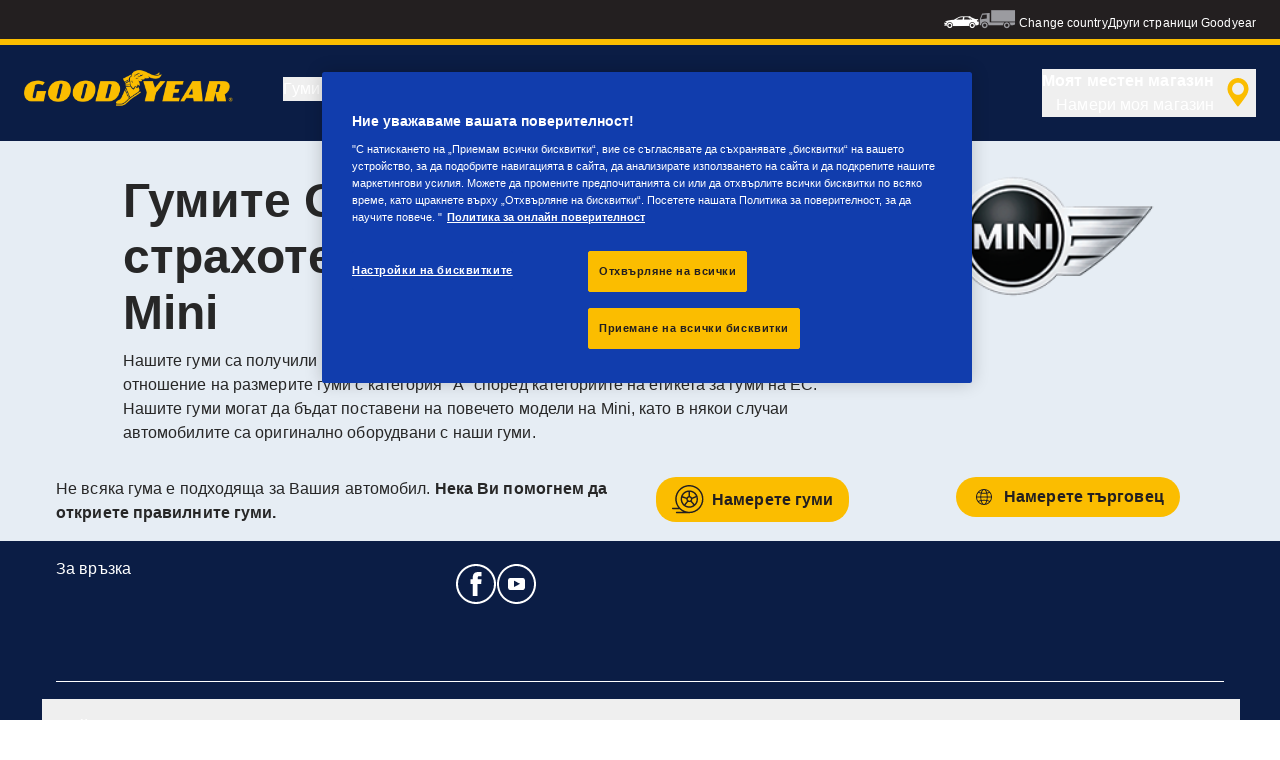

--- FILE ---
content_type: text/html; charset=utf-8
request_url: https://www.goodyear.eu/bg_bg/consumer/manufacturers/mini.html
body_size: 12658
content:

<!DOCTYPE HTML>
<html lang="bg-BG">
    <head>
    <meta charset="UTF-8"/>
    
    
    	<script defer="defer" type="text/javascript" src="https://rum.hlx.page/.rum/@adobe/helix-rum-js@%5E2/dist/rum-standalone.js" data-routing="env=prod,tier=publish,ams=Goodyear Dunlop Tires"></script>
<script>
			if (window.navigator.userAgent.match(/(MSIE|Trident)/)) {
				window.location.href="\/content\/gy\/bg_bg\/consumer\/errors\/browser\u002Dupdate";
			};
		</script>
    
    
    
    
    <title>Mini</title>
    
    
    <meta name="description" content="Открийте гамата гуми Goodyear за Mini"/>
    <meta name="template" content="dynamicpage"/>
    
    
    

    
    
        
    <link rel="stylesheet" href="/etc.clientlibs/shop-app/clientlibs/shop-app.min.css" type="text/css">
<link rel="stylesheet" href="/etc.clientlibs/goodyear-ecommerce/clientlibs/goodyear-theme.min.css" type="text/css">


        
        
    

    

    

    

    

    <meta name="robots" content="index,follow"/>
    
        <link rel="canonical" href="https://www.goodyear.eu/bg_bg/consumer/manufacturers/mini.html"/>
    

    




    
<link rel="preconnect" href="https://use.typekit.net" crossorigin/>
<link rel="stylesheet" href="https://use.typekit.net/wfl5xgw.css"/>

    

    
    
    
        <script src="//assets.adobedtm.com/8d029d197aee/db7e84d333c9/launch-0c250b1d6cb1-staging.min.js" async></script>
    

    
    <script>
      window.digitalData = {
        page: {
          pageInfo: {
            pageName: "Mini",
            pageName_en: "mini",
            destinationURL: "https://www.goodyear.eu/bg_bg/consumer/manufacturers/mini.html",
            referringUrl: "",
            language: "bg_bg",
          },
          category: {
            pageType: "original equipment"
          },
        },
      };
      window.page_info = {
        brand: "goodyear" || undefined,
        tbu: "consumer brand" || undefined,
        country: "BG" || undefined,
        site_type: "brand" || undefined,
        page_type: "original equipment" || undefined,
        pageview_id: "2727252612905539131" || undefined
      };

      dataLayer = window.dataLayer || [];
      const data = {
        event: "dle_page_info",
          ...page_info
        };
      dataLayer.push(data);
    </script>

    
    
    

    

    
    
    
    

    
    
    <meta name="HandheldFriendly" content="True"/>
    <meta name="MobileOptimized" content="320"/>
    <meta name="viewport" content="width=device-width, initial-scale=1, maximum-scale=1 shrink-to-fit=no"/>
    <meta http-equiv="cleartype" content="on"/>

    <meta name="msapplication-TileColor" content="#da532c"/>
    <meta name="theme-color" content="#ffffff"/>
    
        <meta name="msapplication-TileImage" content="/content/dam/goodyear/consumer/common/favicons/mstile-144x144.png"/>

        <link rel="apple-touch-icon" sizes="57x57" href="/content/dam/goodyear/consumer/common/favicons/apple-touch-icon-57x57.png"/>
        <link rel="apple-touch-icon" sizes="60x60" href="/content/dam/goodyear/consumer/common/favicons/apple-touch-icon-60x60.png"/>
        <link rel="apple-touch-icon" sizes="72x72" href="/content/dam/goodyear/consumer/common/favicons/apple-touch-icon-72x72.png"/>
        <link rel="apple-touch-icon" sizes="76x76" href="/content/dam/goodyear/consumer/common/favicons/apple-touch-icon-76x76.png"/>
        <link rel="apple-touch-icon" sizes="114x114" href="/content/dam/goodyear/consumer/common/favicons/apple-touch-icon-114x114.png"/>
        <link rel="apple-touch-icon" sizes="120x120" href="/content/dam/goodyear/consumer/common/favicons/apple-touch-icon-120x120.png"/>
        <link rel="apple-touch-icon" sizes="144x144" href="/content/dam/goodyear/consumer/common/favicons/apple-touch-icon-144x144.png"/>
        <link rel="apple-touch-icon" sizes="152x152" href="/content/dam/goodyear/consumer/common/favicons/apple-touch-icon-152x152"/>
        <link rel="apple-touch-icon" sizes="180x180" href="/content/dam/goodyear/consumer/common/favicons/apple-touch-icon-180x180.png"/>
        <link rel="icon" type="image/png" href="/content/dam/goodyear/consumer/common/favicons/favicon-32x32.png" sizes="32x32"/>
        <link rel="icon" type="image/png" href="/content/dam/goodyear/consumer/common/favicons/android-chrome-192x192.png" sizes="192x192"/>
        <link rel="icon" type="image/png" href="/content/dam/goodyear/consumer/common/favicons/favicon-96x96.png" sizes="96x96"/>
        <link rel="icon" type="image/png" href="/content/dam/goodyear/consumer/common/favicons/favicon-16x16.png" sizes="16x16"/>
        <link rel="manifest" href="/content/dam/goodyear/consumer/common/favicons/manifest.json"/>
    

    

    <script>
    if (typeof window.config === 'undefined') {
        const config = {
            Versions: "",
            Site: {
                brand: 'GOODYEAR',
                tbu: 'CONSUMER',
                locale: 'bg_bg',
                shopType: 'NON_SHOP',
                pageType: 'original equipment'
            },
            promotionConfig: {
                promotionIdFromPageProperties: '',
                promotionFolderPath: 'https:\/\/www.goodyear.eu\/bg_bg\/consumer\/promotion\u002Dhub.html',
                promotionContentFragmentsPath : '\/content\/dam\/promotion\/goodyear\/bg_bg'
            },
            editMode: false,
            locale: 'bg\u002DBG', //de-DE
            localeHybris: 'bg_BG',
            country: 'bg', //de
            language: 'bg', //de
            addressFormat: 'DEFAULT', //DEFAULT/FRENCH
            currency: 'EUR', //EUR
            maintenance: false,
            dealerMailEndpoint: 'https:\/\/www.goodyear.eu\/bg_bg\/consumer.senddealerinfo.jsn',
            partnerMailEndpoint: 'https:\/\/www.goodyear.eu\/bg_bg\/consumer.sendpartnerinfo.jsn',
            useLatestBraintreeUI: false,
            showExclusiveOnlinePrice: false,
            showFacetCount: false,
            GMaps: {
            	apiKey: 'AIzaSyCCStrsCVM1RMgMDw6PXF\u002D60NkpHKI8yG4',
                countries: 'bg'.split(','),
            },
            API: {
                endpoints: [
                    {
                        name: 'GaaS',
                        endpoint: 'https:\/\/api\u002Dgaas.goodyear.eu'
                    },
                    {
                        name: 'ValueCalculator',
                        endpoint: 'https:\/\/api\u002Dfvc.goodyear.eu'
                    },
                ]
            },
            GaaS: {
                apikey: '6UVdMLOJT71jdPeeEDyZYnbCVBbVZrh8IjbOUcbj',
                dealerLocatorMaxResults: 100,
                dealerLocatorResultsInitialSearch: 20,
                promotionDealerPageSize: 1000,
                dealerLocatorMaxRadius: 75,
                dealerChannel: '',
                serviceOnlyLeadTime: 1,
                shop: '',
                dealerFormat: '',
                imperialUnits: false,
                supportedTBU: '002001010',
                wafScriptUrl : 'https:\/\/0fc84d70dc96.edge.sdk.awswaf.com\/0fc84d70dc96\/9960e6ac239a\/challenge.js',
                wafDomain : 'https:\/\/gaas.goodyear.eu'
            },
            GraphQL: {
                dealerChannel: ''
            },
            Shop: {
                endpoint: 'https:\/\/api\u002Db2c.goodyear.eu',
                productSearchEndpoint: 'brand\u002Ddimension\u002Dsearch',
                path: '\/v2\/',
                tdsUrl: 'https:\/\/www.goodyear.eu\/bg_bg\/consumer.html',
                servicesUrl: '\/content\/gy\/bg_bg.html',
                defaultQuantity: '2',
                basesite: 'goodyear\u002Dbg',
                timeout: 120000,
                mode: 'NON_SHOP'
            },
            Search: {
                strategy: 'goodyear',
                listStrategy: 'goodyear',
                brands: [{"defaultBrand":"false","code":"020","name":"DUNLOP","enabled":"true"},{"defaultBrand":"true","code":"010","name":"GOODYEAR","enabled":"true"}],
                tireSearchPlpUrl: 'https:\/\/www.goodyear.eu\/bg_bg\/consumer\/tires\/search\u002Dby\u002Dsize.html',
                vehicleSearchPlpUrl: 'https:\/\/www.goodyear.eu\/bg_bg\/consumer\/tires\/search\u002Dby\u002Dvehicle.html',
                yearRange: '5',
                seasonsFilter: ["all-season","winter","summer"],
            },
            i18n: {
              rootPath: 'https:\/\/www.goodyear.eu\/bg_bg\/consumer.i18nlist.json',
              name: 'goodyear\u002Decommerce',
            },
            dealerSearch: {
                hideServicesToggle: true,
                pathToDealer: 'https:\/\/www.goodyear.eu\/bg_bg\/consumer\/all\u002Ddealers',
                showBookableOnlineDealerLabel: true
            },
            ValueCalculator: {
                apikey:  'Cs16yNK3j19FdXikdzive6NVCaTb9BqL5g8HmLj8',
            },
            pdpUrlPattern: '\/bg_bg\/consumer\/tires\/{{DESIGN_NAME}}\/{{WIDTH}}\u002D{{ASPECT_RATIO}}\u002D{{RIM_SIZE}}\u002D{{LOAD_INDEX}}\u002D{{SPEED_INDEX}}\u002D{{SKU}}.html',
            pdpUrl: 'https:\/\/www.goodyear.eu\/bg_bg\/consumer\/tires\/product\u002Ddetails.html',
            ddpUrlPattern: '\/bg_bg\/consumer\/tires\/{{DESIGN_NAME}}.{{DESIGN_CODE}}.html',
            ddpUrl: 'https:\/\/www.goodyear.eu\/bg_bg\/consumer\/tires\/design\u002Ddetails.html',
            tireImagePathPattern: '\/content\/dam\/common\/tires\/{{BRAND_NAME}}\/consumer\/{{DESIGN_CODE}}\/{{DESIGN_CODE}}\u002D{{TYPE}}.jpg.transform\/{{TRANSFORMER}}\/image.jpg',
            brandImagePathPattern: '\/content\/dam\/goodyear\/shop\/brands\/{{BRAND_CODE}}.svg',
            lowStockThreshold: 2,
            showBrandsAsImages: false,
            Services: {
                tireDisposal: [2224334, 2224388],
                tireInsurance: [2224336, 2224387],
                tireMounting: [2224322, 2224323, 2224324, 2224325, 2224326, 2224327, 2224328, 2224329, 2224330, 2224331, 2224332, 2224333, 2224372, 2224373, 2224374, 2224375, 2224377, 2224378, 2224379, 2224380, 2224381, 2224382, 2224383, 2224384, 2224385],
            },
            showAddToCartModal: true,
            sortOrder: 'latest',
            dlpSortOrder: 'latest\u002Ddlp',
            showDealerWidget: true,
            serviceListingPageUrl: '',
            serviceOverviewPageUrl: '',
            pathToServiceIcons: '\/content\/dam\/goodyear\/consumer\/common\/servicesicons',
            quoteFormPageUrl: '',
            showGetAQuoteTire: false,
            showGetAQuoteService: false,
            instagramAccessToken: '[base64]'

        };
        window.config = config;
    }
</script>
<!-- SRI not feasible for Google Maps loader (dynamic content). Mitigated via HTTPS, CSP, API key restrictions. -->
<script type="text/javascript" async defer src="https://maps.googleapis.com/maps/api/js?key=AIzaSyCCStrsCVM1RMgMDw6PXF-60NkpHKI8yG4&v=weekly&libraries=places,geocoding&language=bg&region=bg"></script>

    
</head>
    <body class="page basicpage" id="page-922a4109d9" data-cmp-link-accessibility-enabled data-cmp-link-accessibility-text="opens in a new tab">
        
        
        
            




            


<header class="cmp-gyepcore-xfheader">

    



<div class="xf-content-height">
    

    
    <div id="container-461ebd4a33" class="cmp-container">
        


<div class="aem-Grid aem-Grid--12 aem-Grid--default--12 ">
    
    <div class="container responsivegrid aem-GridColumn aem-GridColumn--default--12">

    
    <div id="container-4dd64295c0" class="cmp-container">
        


<div class="aem-Grid aem-Grid--12 aem-Grid--default--12 ">
    
    <div class="header aem-GridColumn aem-GridColumn--default--12">




    <div class="header__section header__section-top">
        <div class="header__container">
            <div class="header__support">
                
                
            </div>
            <div class="header__secondary-navigation">
                <nav aria-label="secondary navigation" class="secondary-navigation">
                    
                        <ul class="list-icon-menu" role="menubar">
                            
                                
                                    <li class="list-icon-menu-item" role="none">
                                      <a href="/bg_bg/consumer.html" target="_self" aria-label="Car icon" title="Car icon" role="menuitem">
                                        <img src="/content/dam/goodyear/consumer/common/icons/car_white.png" alt="Car"/>
                                      </a>
                                    </li>
                                
                            
                                
                                    <li class="list-icon-menu-item" role="none">
                                      <a href="https://www.goodyear.eu/bg_bg/truck.html" target="_self" aria-label="Truck icon" title="Truck icon" role="menuitem">
                                        <img src="/content/dam/goodyear/consumer/common/icons/truck_grey.png" alt="Truck"/>
                                      </a>
                                    </li>
                                
                            
                        </ul>
                    
                    
                   
                        <div class="header__secondary-navigation-item" id="change-country-trigger" tabindex="0" role="button" aria-haspopup="true" aria-expanded="false">Change country</div>
                    
                    
                        <div class="header__secondary-navigation-item" id="other-countries-trigger" tabindex="0" role="button" aria-haspopup="true" aria-expanded="false">Други страници Goodyear</div>
                    
                </nav>
            </div>
        </div>
    </div>
    <div class="header__section header__section-middle">
        <div class="header__container">

            <!-- button container -->
            <div class="header__mobile_button-container">
                <div class="header__shortcut-navigation">
                    
                        <div class="header__shortcut-navigation-item header__selected-dealer">
<div class="select-dealer">
<encapsulated-dealer-search data-badges="[{&#34;path&#34;:&#34;/content/dam/goodyear/truck/dealer-search/badges/001001.svg&#34;,&#34;name&#34;:&#34;001001&#34;},{&#34;path&#34;:&#34;/content/dam/goodyear/truck/dealer-search/badges/VULCO.svg&#34;,&#34;name&#34;:&#34;VULCO&#34;},{&#34;path&#34;:&#34;/content/dam/goodyear/truck/dealer-search/badges/PREMIO.svg&#34;,&#34;name&#34;:&#34;PREMIO&#34;}]" isGraphql="true">
</encapsulated-dealer-search>


</div></div>
                    
                    
                </div>
                <div class="header__mobile-navigation" tabindex="0" role="button" aria-haspopup="true" aria-expanded="false" aria-label="задейства отваряне на мобилната навигация">
                    <svg-icon iconName="Hamburger" class="visible" role="presentation"></svg-icon>
                    <svg-icon iconName="Close" role="presentation"></svg-icon>
                </div>
            </div>

            <div class="header__logo_nav-container">
                <!-- logo -->
                <div class="header__logo">
<div data-cmp-is="image" data-cmp-lazythreshold="0" data-cmp-src="/content/experience-fragments/goodyear/ecommerce/header/header/bg_bg/_jcr_content/root/container/header/logo.coreimg{.width}.png/1762943966965/goodyear-logo-tg-2025.png" data-cmp-aspect="5.508196721311475" data-asset="/content/dam/goodyear/shop/email-data/goodyear-logo-tg-2025.png" data-asset-id="0f070d7a-7875-4c51-bd33-51e655affbd9" data-title="Goodyear" id="image-08d51f3165" class="cmp-image" itemscope itemtype="http://schema.org/ImageObject">
    <a class="cmp-image__link" href="https://www.goodyear.eu/bg_bg/consumer.html" data-cmp-hook-image="link" target="_self">
        
            
            <img src="/content/experience-fragments/goodyear/ecommerce/header/header/bg_bg/_jcr_content/root/container/header/logo.coreimg.png/1762943966965/goodyear-logo-tg-2025.png" class="cmp-image__image" itemprop="contentUrl" data-cmp-hook-image="image" width="336" height="61" alt="Goodyear logo" title="Goodyear"/>
            
        
    </a>
    
    <meta itemprop="caption" content="Goodyear"/>
</div>

    
</div>


                <!-- desktop nav -->
                <div class="header__section header__navigation">
                    <div class="header__container">
                        <nav class="header__primary-navigation" aria-label="Основна навигация" role="menubar">
                            <ul class="header__primary-navigation-list" role="group">
                                
                                
                                    <li class="header__primary-navigation-list-item header__primary-navigation-list-dropdown " role="none">
                                        <button class="header__primary-navigation-list-item-button" role="menuitem" aria-haspopup="menu" aria-expanded="false">Гуми<svg-icon iconName="ArrowDown" aria-hidden="true"></svg-icon></button>
                                        
                                            <div class="header__primary-navigation-list-dropdown-content" role="menu" tabindex="-1" aria-label="Гуми">
                                                <button class="header__primary-navigation-back-button" tabindex="-1"><svg-icon iconName="ArrowDown" aria-hidden="true"></svg-icon>Обратно</button>
                                                <ul class="header__primary-navigation-sub-menu header__container" role="group">
                                                    <li class="header__primary-navigation-sub-menu-item" role="none">
                                                        <a href="/bg_bg/consumer/tires/summer.html" role="menuitem" tabindex="-1" target="_self">Летни гуми</a>
                                                    </li>
                                                
                                                    <li class="header__primary-navigation-sub-menu-item" role="none">
                                                        <a href="/bg_bg/consumer/tires/all-season.html" role="menuitem" tabindex="-1" target="_self">Всесезонни гуми</a>
                                                    </li>
                                                
                                                    <li class="header__primary-navigation-sub-menu-item" role="none">
                                                        <a href="/bg_bg/consumer/tires/winter.html" role="menuitem" tabindex="-1" target="_self">Зимни гуми</a>
                                                    </li>
                                                
                                                    <li class="header__primary-navigation-sub-menu-item" role="none">
                                                        <a href="/bg_bg/consumer/tires/search-by-size.html" role="menuitem" tabindex="-1" target="_self">Търсене по размер на гума</a>
                                                    </li>
                                                
                                                    <li class="header__primary-navigation-sub-menu-item" role="none">
                                                        <a href="/bg_bg/consumer/tires/search-by-vehicle.html" role="menuitem" tabindex="-1" target="_self">Търсене на гуми по превозно средство</a>
                                                    </li>
                                                </ul>
                                            </div>
                                        
                                    </li>
                                
                            
                                
                                
                                    <li class="header__primary-navigation-list-item header__primary-navigation-list-dropdown " role="none">
                                        <button class="header__primary-navigation-list-item-button" role="menuitem" aria-haspopup="menu" aria-expanded="false">Научи повече<svg-icon iconName="ArrowDown" aria-hidden="true"></svg-icon></button>
                                        
                                            <div class="header__primary-navigation-list-dropdown-content" role="menu" tabindex="-1" aria-label="Научи повече">
                                                <button class="header__primary-navigation-back-button" tabindex="-1"><svg-icon iconName="ArrowDown" aria-hidden="true"></svg-icon>Обратно</button>
                                                <ul class="header__primary-navigation-sub-menu header__container" role="group">
                                                    <li class="header__primary-navigation-sub-menu-item" role="none">
                                                        <a href="/bg_bg/consumer/learn/choosing-the-right-tire.html" role="menuitem" tabindex="-1" target="_self">Ръководство за закупуване на гуми</a>
                                                    </li>
                                                
                                                    <li class="header__primary-navigation-sub-menu-item" role="none">
                                                        <a href="/bg_bg/consumer/learn/eu-tire-label-explained.html" role="menuitem" tabindex="-1" target="_self">Етикет за гуми на ЕС</a>
                                                    </li>
                                                
                                                    <li class="header__primary-navigation-sub-menu-item" role="none">
                                                        <a href="/bg_bg/consumer/learn/winter-tires.html" role="menuitem" tabindex="-1" target="_self">Всесезонни гуми</a>
                                                    </li>
                                                
                                                    <li class="header__primary-navigation-sub-menu-item" role="none">
                                                        <a href="/bg_bg/consumer/learn/how-to-read-your-tire-sidewall-markings.html" role="menuitem" tabindex="-1" target="_self">Научете повече за Вашата гума</a>
                                                    </li>
                                                
                                                    <li class="header__primary-navigation-sub-menu-item" role="none">
                                                        <a href="/bg_bg/consumer/learn/tire-glossary.html" role="menuitem" tabindex="-1" target="_self">Речник с термините за гуми</a>
                                                    </li>
                                                
                                                    <li class="header__primary-navigation-sub-menu-item" role="none">
                                                        <a href="/bg_bg/consumer/learn/rotating-your-tires.html" role="menuitem" tabindex="-1" target="_self">Грижи за Вашите гуми</a>
                                                    </li>
                                                
                                                    <li class="header__primary-navigation-sub-menu-item" role="none">
                                                        <a href="/bg_bg/consumer/learn/fixing-a-flat-tire.html" role="menuitem" tabindex="-1" target="_self">Монтаж и смяна на гуми</a>
                                                    </li>
                                                
                                                    <li class="header__primary-navigation-sub-menu-item" role="none">
                                                        <a href="/bg_bg/consumer/learn/spare-tires.html" role="menuitem" tabindex="-1" target="_self">Резервни гуми</a>
                                                    </li>
                                                </ul>
                                            </div>
                                        
                                    </li>
                                
                            
                                
                                
                                    <li class="header__primary-navigation-list-item header__primary-navigation-list-dropdown " role="none">
                                        <button class="header__primary-navigation-list-item-button" role="menuitem" aria-haspopup="menu" aria-expanded="false">Защо Goodyear<svg-icon iconName="ArrowDown" aria-hidden="true"></svg-icon></button>
                                        
                                            <div class="header__primary-navigation-list-dropdown-content" role="menu" tabindex="-1" aria-label="Защо Goodyear">
                                                <button class="header__primary-navigation-back-button" tabindex="-1"><svg-icon iconName="ArrowDown" aria-hidden="true"></svg-icon>Обратно</button>
                                                <ul class="header__primary-navigation-sub-menu header__container" role="group">
                                                    <li class="header__primary-navigation-sub-menu-item" role="none">
                                                        <a href="/bg_bg/consumer/why-goodyear/quality-performance-criteria.html" role="menuitem" tabindex="-1" target="_self"> Критерии за качество</a>
                                                    </li>
                                                
                                                    <li class="header__primary-navigation-sub-menu-item" role="none">
                                                        <a href="/bg_bg/consumer/why-goodyear/technology-and-innovation.html" role="menuitem" tabindex="-1" target="_self">Технологии и иновации</a>
                                                    </li>
                                                
                                                    <li class="header__primary-navigation-sub-menu-item" role="none">
                                                        <a href="/bg_bg/consumer/why-goodyear/soundcomfort-technology.html" role="menuitem" tabindex="-1" target="_self">SoundComfort technology</a>
                                                    </li>
                                                
                                                    <li class="header__primary-navigation-sub-menu-item" role="none">
                                                        <a href="/bg_bg/consumer/why-goodyear/future-of-electric-mobility.html" role="menuitem" tabindex="-1" target="_self">бъдещето на електрическата мобилност</a>
                                                    </li>
                                                
                                                    <li class="header__primary-navigation-sub-menu-item" role="none">
                                                        <a href="/bg_bg/consumer/why-goodyear/efficientgrip-performance-2.html" role="menuitem" tabindex="-1" target="_self">Efficientgrip Performance 2</a>
                                                    </li>
                                                
                                                    <li class="header__primary-navigation-sub-menu-item" role="none">
                                                        <a href="/bg_bg/consumer/why-goodyear/all-seasons.html" role="menuitem" tabindex="-1" target="_self">Vector 4Seasons GEN-3</a>
                                                    </li>
                                                
                                                    <li class="header__primary-navigation-sub-menu-item" role="none">
                                                        <a href="/bg_bg/consumer/car-manufacturers-oe/what_is_oe_and_why_is_it_important_for_me.html" role="menuitem" tabindex="-1" target="_self">Производители на автомобили (OE)</a>
                                                    </li>
                                                
                                                    <li class="header__primary-navigation-sub-menu-item" role="none">
                                                        <a href="/bg_bg/consumer/why-goodyear/uuhp.html" role="menuitem" tabindex="-1" target="_self">Eagle F1 SuperSport</a>
                                                    </li>
                                                
                                                    <li class="header__primary-navigation-sub-menu-item" role="none">
                                                        <a href="/bg_bg/consumer/why-goodyear/blimp.html" role="menuitem" tabindex="-1" target="_self">Goodyear Blimp</a>
                                                    </li>
                                                
                                                    <li class="header__primary-navigation-sub-menu-item" role="none">
                                                        <a href="/bg_bg/consumer/why-goodyear/goodyear-racing.html" role="menuitem" tabindex="-1" target="_self">Goodyear RACING</a>
                                                    </li>
                                                
                                                    <li class="header__primary-navigation-sub-menu-item" role="none">
                                                        <a href="/bg_bg/consumer/why-goodyear/eagle-f1-asymmetric-6.html" role="menuitem" tabindex="-1" target="_self">Eagle F1 Asymmetric 6</a>
                                                    </li>
                                                
                                                    <li class="header__primary-navigation-sub-menu-item" role="none">
                                                        <a href="/bg_bg/consumer/why-goodyear/goodyear-ultragrip-performance-3-2025.html" role="menuitem" tabindex="-1" target="_self">UltraGrip Performance 3</a>
                                                    </li>
                                                
                                                    <li class="header__primary-navigation-sub-menu-item" role="none">
                                                        <a href="/bg_bg/consumer/why-goodyear/goodyear-brand.html" role="menuitem" tabindex="-1" target="_self">Марката Goodyear</a>
                                                    </li>
                                                </ul>
                                            </div>
                                        
                                    </li>
                                
                            
                                
                                    <li class="header__primary-navigation-list-item " role="none">
                                        <a href="/bg_bg/consumer/find-a-shop.html" role="menuitem" target="_self">Намери търговец</a>
                                    </li>
                                
                                
                            </ul>
                            
                            
                                <div class="header__secondary-navigation-item" id="change-country-trigger" role="menuitem" tabindex="0" aria-haspopup="true" aria-expanded="false">Change country</div>
                            
                            
                                <div class="header__secondary-navigation-item" id="other-countries-trigger" role="menuitem" tabindex="0" aria-haspopup="true" aria-expanded="false">Други страници Goodyear</div>
                            
                        </nav>
            
                        <div class="header__secondary-navigation header__secondary-navigation-mobile">
                            
                                <ul class="list-icon-menu" aria-label="вторична навигация" role="menubar">
                                    
                                        
                                            <li class="list-icon-menu-item" role="none">
                                                <a href="/bg_bg/consumer.html" target="_self" role="menuitem">
                                                    <img src="/content/dam/goodyear/consumer/common/icons/car_white.png" alt="Car"/>
                                                </a>
                                            </li>
                                        
                                    
                                        
                                            <li class="list-icon-menu-item" role="none">
                                                <a href="https://www.goodyear.eu/bg_bg/truck.html" target="_self" role="menuitem">
                                                    <img src="/content/dam/goodyear/consumer/common/icons/truck_grey.png" alt="Truck"/>
                                                </a>
                                            </li>
                                        
                                    
                                </ul>
                            
                        </div>

                    </div>
                </div>
                
            </div>
        </div>
    </div>
    
    
    
        <modal-wrapper title="Change country" variant="modal" id="change-country-modal" triggerId="change-country-trigger" class='hidden'>
            <div class="modal-content">
                

    



<div class="xf-content-height">
    

    
    <div id="container-65c791f756" class="cmp-container">
        


<div class="aem-Grid aem-Grid--12 aem-Grid--default--12 ">
    
    <div class="container responsivegrid aem-GridColumn aem-GridColumn--default--12">

    
    <div id="container-99fcab0922" class="cmp-container">
        


<div class="aem-Grid aem-Grid--12 aem-Grid--default--12 ">
    
    <div class="countryselection aem-GridColumn aem-GridColumn--default--12">
<div class="cmp-gyepcore-countryselection">
    <ul class="row">
	    
            <li class="col-lg-3">
                
                    <a href="https://www.goodyear.eu/nl_be/consumer.html" target="_self" data-localization="nl_BE" class="nl_BE">
                        België
                    </a>
                

                
            </li>
	    
            <li class="col-lg-3">
                
                    <a href="https://www.goodyear.eu/fr_be/consumer.html" target="_self" data-localization="fr_BE" class="fr_BE">
                        Belgique
                    </a>
                

                
            </li>
	    
            <li class="col-lg-3">
                
                    <a href="https://www.goodyear.eu/bs_ba/consumer.html" target="_self" data-localization="bs_BA" class="bs_BA">
                        Bosna i Hercegovina
                    </a>
                

                
            </li>
	    
            <li class="col-lg-3">
                
                    <a href="https://www.goodyear.eu/bg_bg/consumer.html" target="_self" data-localization="bg_BG" class="bg_BG">
                        България
                    </a>
                

                
            </li>
	    
            <li class="col-lg-3">
                
                    <a href="https://www.goodyear.eu/cs_cz/consumer.html" target="_self" data-localization="cs_CZ" class="cs_CZ">
                        Česká republika
                    </a>
                

                
            </li>
	    
            <li class="col-lg-3">
                
                    <a href="https://www.goodyear.eu/da_dk/consumer.html" target="_self" data-localization="da_DK" class="da_DK">
                        Danmark
                    </a>
                

                
            </li>
	    
            <li class="col-lg-3">
                
                    <a href="https://www.goodyear.eu/de_de/consumer.html" target="_self" data-localization="de_DE" class="de_DE">
                        Deutschland
                    </a>
                

                
            </li>
	    
            <li class="col-lg-3">
                
                    <a href="https://www.goodyear.eu/et_ee/consumer.html" target="_self" data-localization="et_EE" class="et_EE">
                        Eesti
                    </a>
                

                
            </li>
	    
            <li class="col-lg-3">
                
                    <a href="https://www.goodyear.eu/es_es/consumer.html" target="_self" data-localization="es_ES" class="es_ES">
                        España
                    </a>
                

                
            </li>
	    
            <li class="col-lg-3">
                
                    <a href="https://www.goodyear.eu/el_gr/consumer.html" target="_self" data-localization="el_GR" class="el_GR">
                        Ελλάδα
                    </a>
                

                
            </li>
	    
            <li class="col-lg-3">
                
                    <a href="https://www.goodyear.eu/fr_fr/consumer.html" target="_self" data-localization="fr_FR" class="fr_FR">
                        France
                    </a>
                

                
            </li>
	    
            <li class="col-lg-3">
                
                    <a href="https://www.goodyear.eu/hr_hr/consumer.html" target="_self" data-localization="hr_HR" class="hr_HR">
                        Hrvatska
                    </a>
                

                
            </li>
	    
            <li class="col-lg-3">
                
                    <a href="https://www.goodyear.eu/en_ie/consumer.html" target="_self" data-localization="en_IE" class="en_IE">
                        Ireland
                    </a>
                

                
            </li>
	    
            <li class="col-lg-3">
                
                    <a href="https://www.goodyear.eu/it_it/consumer.html" target="_self" data-localization="it_IT" class="it_IT">
                        Italia
                    </a>
                

                
            </li>
	    
            <li class="col-lg-3">
                
                    <a href="https://www.goodyear-mea.com/en_sa/consumer.html" target="_self" data-localization="en_SA" class="en_SA">
                        KSA
                    </a>
                

                
            </li>
	    
            <li class="col-lg-3">
                
                    <a href="https://www.goodyear-mea.com/en_kw/consumer.html" target="_self" data-localization="en_KW" class="en_KW">
                        Kuwait
                    </a>
                

                
            </li>
	    
            <li class="col-lg-3">
                
                    <a href="https://www.goodyear.eu/lv_lv/consumer.html" target="_self" data-localization="lv_LV" class="lv_LV">
                        Latvija
                    </a>
                

                
            </li>
	    
            <li class="col-lg-3">
                
                    <a href="https://www.goodyear.eu/lt_lt/consumer.html" target="_self" data-localization="lt_LT" class="lt_LT">
                        Lietuva
                    </a>
                

                
            </li>
	    
            <li class="col-lg-3">
                
                    <a href="https://www.goodyear.eu/fr_be/consumer.html" target="_self" data-localization="fr_LU" class="fr_LU">
                        Luxembourg
                    </a>
                

                
            </li>
	    
            <li class="col-lg-3">
                
                    <a href="https://www.goodyear.eu/hu_hu/consumer.html" target="_self" data-localization="hu_HU" class="hu_HU">
                        Magyarország
                    </a>
                

                
            </li>
	    
            <li class="col-lg-3">
                
                    <a href="https://www.goodyear.eu/nl_nl/consumer.html" target="_self" data-localization="nl_NL" class="nl_NL">
                        Nederland
                    </a>
                

                
            </li>
	    
            <li class="col-lg-3">
                
                    <a href="https://www.goodyear.eu/no_no/consumer.html" target="_self" data-localization="no_NO" class="no_NO">
                        Norge
                    </a>
                

                
            </li>
	    
            <li class="col-lg-3">
                
                    <a href="https://www.goodyear-mea.com/en_om/consumer.html" target="_self" data-localization="en_OM" class="en_OM">
                        Oman
                    </a>
                

                
            </li>
	    
            <li class="col-lg-3">
                
                    <a href="https://www.goodyear.eu/de_at/consumer.html" target="_self" data-localization="de_AT" class="de_AT">
                        Österreich
                    </a>
                

                
            </li>
	    
            <li class="col-lg-3">
                
                    <a href="https://www.goodyear.eu/pl_pl/consumer.html" target="_self" data-localization="pl_PL" class="pl_PL">
                        Polska
                    </a>
                

                
            </li>
	    
            <li class="col-lg-3">
                
                    <a href="https://www.goodyear.eu/pt_pt/consumer.html" target="_self" data-localization="pt_PT" class="pt_PT">
                        Portugal
                    </a>
                

                
            </li>
	    
            <li class="col-lg-3">
                
                    <a href="https://www.goodyear-mea.com/en_qa/consumer.html" target="_self" data-localization="en_QA" class="en_QA">
                        Qatar
                    </a>
                

                
            </li>
	    
            <li class="col-lg-3">
                
                    <a href="https://www.goodyear.eu/ro_ro/consumer.html" target="_self" data-localization="ro_RO" class="ro_RO">
                        România
                    </a>
                

                
            </li>
	    
            <li class="col-lg-3">
                
                    <a href="https://www.goodyear.eu/de_ch/consumer.html" target="_self" data-localization="de_CH" class="de_CH">
                        Schweiz
                    </a>
                

                
            </li>
	    
            <li class="col-lg-3">
                
                    <a href="https://www.goodyear.eu/fr_ch/consumer.html" target="_self" data-localization="fr_CH" class="fr_CH">
                        Suisse
                    </a>
                

                
            </li>
	    
            <li class="col-lg-3">
                
                    <a href="https://www.goodyear.eu/it_ch/consumer.html" target="_self" data-localization="it_CH" class="it_CH">
                        Svizzera
                    </a>
                

                
            </li>
	    
            <li class="col-lg-3">
                
                    <a href="https://www.goodyear.eu/sl_si/consumer.html" target="_self" data-localization="sl_SI" class="sl_SI">
                        Slovenija
                    </a>
                

                
            </li>
	    
            <li class="col-lg-3">
                
                    <a href="https://www.goodyear.eu/sk_sk/consumer.html" target="_self" data-localization="sk_SK" class="sk_SK">
                        Slovensko
                    </a>
                

                
            </li>
	    
            <li class="col-lg-3">
                
                    <a href="https://www.goodyear.eu/en_za/consumer.html" target="_self" data-localization="en_ZA" class="en_ZA">
                        South Africa
                    </a>
                

                
            </li>
	    
            <li class="col-lg-3">
                
                    <a href="https://www.goodyear.eu/sr_rs/consumer.html" target="_self" data-localization="sr_RS" class="sr_RS">
                        Srbija
                    </a>
                

                
            </li>
	    
            <li class="col-lg-3">
                
                    <a href="https://www.goodyear.eu/fi_fi/consumer.html" target="_self" data-localization="fi_FI" class="fi_FI">
                        Suomi
                    </a>
                

                
            </li>
	    
            <li class="col-lg-3">
                
                    <a href="https://www.goodyear.eu/sv_se/consumer.html" target="_self" data-localization="sv_SE" class="sv_SE">
                        Sverige
                    </a>
                

                
            </li>
	    
            <li class="col-lg-3">
                
                    <a href="https://www.goodyear.eu/tr_tr/consumer.html" target="_self" data-localization="tr_TR" class="tr_TR">
                        Türkiye
                    </a>
                

                
            </li>
	    
            <li class="col-lg-3">
                
                    <a href="https://www.goodyear-mea.com/en_ae/consumer.html" target="_self" data-localization="en_AE" class="en_AE">
                        UAE
                    </a>
                

                
            </li>
	    
            <li class="col-lg-3">
                
                    <a href="https://www.goodyear.eu/uk_ua/consumer.html" target="_self" data-localization="uk_UA" class="uk_UA">
                        Україна
                    </a>
                

                
            </li>
	    
            <li class="col-lg-3">
                
                    <a href="https://www.goodyear.eu/en_gb/consumer.html" target="_self" data-localization="en_GB" class="en_GB">
                        United Kingdom
                    </a>
                

                
            </li>
	    
    </ul>
</div>

    


</div>

    
</div>

    </div>

    
</div>

    
</div>

    </div>

    

</div>
            </div>
        </modal-wrapper>
    
    
    
    
        <modal-wrapper title="Други страници Goodyear" variant="modal" id="other-countries-modal" triggerId="other-countries-trigger" class='hidden'>
            <div class="modal-content">
                <div class="other-sites">
                    <div class="other-sites__section">
                        <div class="other-sites__row">
                            
                                <div class="other-sites__col">
                                    <h5 class="other-sites__title">For other vehicles</h5>
                                    <ul class="other-sites__list">
                                        <li class="other-sites__item">
                                            <a href="https://www.goodyear.eu/truck" target="_blank" class="other-sites__item-link">
                                                <span class="other-sites__item-text">Truck and bus tyres</span>
                                                
                                            </a>
                                        </li>
                                    </ul>
                                </div>
                            
                            
                                <div class="other-sites__col">
                                    <h5 class="other-sites__title">All brands</h5>
                                    <ul class="other-sites__list">
                                        <li class="other-sites__item">
                                            <a href="https://www.fulda.com/" target="_blank" class="other-sites__item-link">
                                                <span class="other-sites__item-text">Fulda</span>
                                                <img src="/content/dam/goodyear/consumer/common/navigation/fulda-logo.png" alt="Fulda" class="other-sites__item-image"/>
                                            </a>
                                        </li>
                                    
                                        <li class="other-sites__item">
                                            <a href="https://www.sava-tires.com" target="_blank" class="other-sites__item-link">
                                                <span class="other-sites__item-text">Sava</span>
                                                <img src="/content/dam/goodyear/consumer/common/navigation/sava-logo.png" alt="Sava" class="other-sites__item-image"/>
                                            </a>
                                        </li>
                                    </ul>
                                </div>
                            
                            
                                <div class="other-sites__col">
                                    <h5 class="other-sites__title">Tyres for commercial customers</h5>
                                    <ul class="other-sites__list">
                                        <li class="other-sites__item">
                                            <a href="https://myway.goodyear.com/select-country" target="_self" class="other-sites__item-link">
                                                <span class="other-sites__item-text">MyWay</span>
                                                <img src="/content/dam/goodyear/consumer/common/navigation/myway-logo.png" alt="MyWay" class="other-sites__item-image"/>
                                            </a>
                                        </li>
                                    
                                        <li class="other-sites__item">
                                            <a href="https://4fleet.de/de/" target="_blank" class="other-sites__item-link">
                                                <span class="other-sites__item-text">4Fleet</span>
                                                <img src="/content/dam/goodyear/consumer/common/navigation/4fleet-group-logo.png" alt="4Fleet" class="other-sites__item-image"/>
                                            </a>
                                        </li>
                                    </ul>
                                </div>
                            
                        </div>
                    </div>
                    <div class="other-sites__section">
                        <a href="https://corporate.goodyear.com/" target="_blank" rel="noopener noreferrer" class="other-sites__item-link">
                            Goodyear corporate site
                        </a> 
                    </div>
                </div>
            </div>
        </modal-wrapper>
    
</div>

    
</div>

    </div>

    
</div>

    
</div>

    </div>

    

</div></header>



<div class="root container responsivegrid">

    
    <div id="container-5c7e22efc6" class="cmp-container">
        


<div class="aem-Grid aem-Grid--12 aem-Grid--default--12 ">
    
    <div class="container responsivegrid aem-GridColumn aem-GridColumn--default--12">

    
    <div id="container-f3308e57bd" class="cmp-container">
        


<div class="aem-Grid aem-Grid--12 aem-Grid--default--12 aem-Grid--phone--12 ">
    
    <div class="container responsivegrid cmp-container--style-full-width aem-GridColumn--default--none aem-GridColumn aem-GridColumn--default--12 aem-GridColumn--offset--default--0">

    
    <div id="container-456d5722b0" class="cmp-container" style="background-color:#E6EDF4;">
        


<div class="aem-Grid aem-Grid--12 aem-Grid--tablet--12 aem-Grid--default--12 aem-Grid--phone--12 ">
    
    <div class="container responsivegrid aem-GridColumn--tablet--12 aem-GridColumn--offset--tablet--0 aem-GridColumn--default--none aem-GridColumn--phone--none aem-GridColumn--phone--12 aem-GridColumn--tablet--none aem-GridColumn aem-GridColumn--default--10 aem-GridColumn--offset--phone--0 aem-GridColumn--offset--default--1">

    
    <div id="container-3a50d68615" class="cmp-container">
        


<div class="aem-Grid aem-Grid--10 aem-Grid--tablet--12 aem-Grid--default--10 aem-Grid--phone--12 ">
    
    <div class="image cmp-image--style-float-right aem-GridColumn--default--none aem-GridColumn--phone--none aem-GridColumn--phone--12 aem-GridColumn--tablet--3 aem-GridColumn aem-GridColumn--offset--phone--0 aem-GridColumn--default--3 aem-GridColumn--offset--default--0">
<div data-cmp-is="image" data-cmp-widths="100,200,300,400,600,900,1200,1920,2560,3840" data-cmp-src="/bg_bg/consumer/manufacturers/mini/_jcr_content/root/container/container/container/image.coreimg.75{.width}.png/1610363591709/mini.png" data-asset-id="8423acd4-acb5-484a-9d7b-3cbc93605cf0" id="image-fd70e8451f" data-cmp-hook-image="imageV3" class="cmp-image" itemscope itemtype="http://schema.org/ImageObject">
    
        <img src="/bg_bg/consumer/manufacturers/mini/_jcr_content/root/container/container/container/image.coreimg.png/1610363591709/mini.png" srcset="/bg_bg/consumer/manufacturers/mini/_jcr_content/root/container/container/container/image.coreimg.75.100.png/1610363591709/mini.png 100w,/bg_bg/consumer/manufacturers/mini/_jcr_content/root/container/container/container/image.coreimg.75.200.png/1610363591709/mini.png 200w,/bg_bg/consumer/manufacturers/mini/_jcr_content/root/container/container/container/image.coreimg.75.300.png/1610363591709/mini.png 300w,/bg_bg/consumer/manufacturers/mini/_jcr_content/root/container/container/container/image.coreimg.75.400.png/1610363591709/mini.png 400w,/bg_bg/consumer/manufacturers/mini/_jcr_content/root/container/container/container/image.coreimg.75.600.png/1610363591709/mini.png 600w,/bg_bg/consumer/manufacturers/mini/_jcr_content/root/container/container/container/image.coreimg.75.900.png/1610363591709/mini.png 900w,/bg_bg/consumer/manufacturers/mini/_jcr_content/root/container/container/container/image.coreimg.75.1200.png/1610363591709/mini.png 1200w,/bg_bg/consumer/manufacturers/mini/_jcr_content/root/container/container/container/image.coreimg.75.1920.png/1610363591709/mini.png 1920w,/bg_bg/consumer/manufacturers/mini/_jcr_content/root/container/container/container/image.coreimg.75.2560.png/1610363591709/mini.png 2560w,/bg_bg/consumer/manufacturers/mini/_jcr_content/root/container/container/container/image.coreimg.75.3840.png/1610363591709/mini.png 3840w" loading="lazy" class="cmp-image__image" itemprop="contentUrl" width="228" height="125" alt="Mini" title="Mini"/>
    
    
    <meta itemprop="caption" content="Mini"/>
</div>

    

</div>
<div class="text aem-GridColumn--offset--tablet--0 aem-GridColumn--default--none aem-GridColumn--phone--none aem-GridColumn--phone--12 aem-GridColumn--tablet--none aem-GridColumn aem-GridColumn--tablet--9 aem-GridColumn--default--7 aem-GridColumn--offset--phone--0 aem-GridColumn--offset--default--0">
<div id="text-ebc17a84d9" class="cmp-text">
    <h1>Гумите Goodyear са страхотен избор за Вашия Mini</h1>
<p>Нашите гуми са получили награди в множество независими тестове и сме лидер на пазара по отношение на размерите гуми с категория &quot;A&quot; според категориите на етикета за гуми на ЕС. Нашите гуми могат да бъдат поставени на повечето модели на Mini, като в някои случаи автомобилите са оригинално оборудвани с наши гуми.</p>

</div>

    

</div>

    
</div>

    </div>

    
</div>

    
</div>

    </div>

    
</div>
<div class="oeresults aem-GridColumn aem-GridColumn--default--12">



    
</div>
<div class="experiencefragment aem-GridColumn--default--none aem-GridColumn--phone--none aem-GridColumn--phone--12 aem-GridColumn aem-GridColumn--default--12 aem-GridColumn--offset--phone--0 aem-GridColumn--offset--default--0">

    
    

    



<div class="xf-content-height">
    

    
    <div id="container-15d3bd6d33" class="cmp-container">
        


<div class="aem-Grid aem-Grid--12 aem-Grid--default--12 ">
    
    <div class="container responsivegrid cmp-container--style-full-width aem-GridColumn aem-GridColumn--default--12">

    
    <div id="container-ee89d824ad" class="cmp-container" style="background-color:rgb(230,237,244);">
        


<div class="aem-Grid aem-Grid--12 aem-Grid--default--12 ">
    
    <div class="container responsivegrid cmp-container--style-full-width aem-GridColumn aem-GridColumn--default--12">

    
    <div id="container-efbe1e1735" class="cmp-container" style="background-color:rgb(230,237,244);">
        


<div class="aem-Grid aem-Grid--12 aem-Grid--default--12 ">
    
    <div class="container responsivegrid cmp-container--style-regular-width aem-GridColumn aem-GridColumn--default--12">

    
    <div id="container-db9bd3e05d" class="cmp-container">
        


<div class="aem-Grid aem-Grid--12 aem-Grid--tablet--12 aem-Grid--default--12 aem-Grid--phone--12 ">
    
    <div class="text aem-GridColumn--tablet--12 aem-GridColumn--offset--tablet--0 aem-GridColumn--default--none aem-GridColumn--phone--none aem-GridColumn--phone--12 aem-GridColumn--tablet--none aem-GridColumn aem-GridColumn--default--6 aem-GridColumn--offset--phone--0 aem-GridColumn--offset--default--0">
<div id="text-c58f8e17c4" class="cmp-text">
    <p>Не всяка гума е подходяща за Вашия автомобил. <b>Нека Ви помогнем да откриете правилните гуми.</b></p>

</div>

    

</div>
<div class="link cmp-link--style-link-variation-1 aem-GridColumn--default--none aem-GridColumn--phone--none aem-GridColumn--phone--12 aem-GridColumn aem-GridColumn--offset--phone--0 aem-GridColumn--default--3 aem-GridColumn--offset--default--0">
<div class="cmp-link" id="link-0e516f045b">
    <div class="cmp-link__link">
        
        
            
                <a href="https://www.goodyear.eu/bg_bg/consumer.html"><svg-icon iconName="Tire"></svg-icon><span class="cmp-link__label">Намерете гуми</span></a>
            
            
            
        
        
    </div>
</div>


    

</div>
<div class="link cmp-link--style-link-variation-1 aem-GridColumn--default--none aem-GridColumn--phone--none aem-GridColumn--phone--12 aem-GridColumn aem-GridColumn--offset--phone--0 aem-GridColumn--default--3 aem-GridColumn--offset--default--0">
<div class="cmp-link" id="link-67996aee48">
    <div class="cmp-link__link">
        
        
            
                <a href="https://www.goodyear.eu/bg_bg/consumer/find-a-shop.html"><svg-icon iconName="DealerMap"></svg-icon><span class="cmp-link__label">Намерете търговец</span></a>
            
            
            
        
        
    </div>
</div>


    

</div>

    
</div>

    </div>

    
</div>

    
</div>

    </div>

    
</div>
<div class="container responsivegrid cmp-container--style-full-width aem-GridColumn--default--hide aem-GridColumn aem-GridColumn--default--12 aem-GridColumn--offset--default--0">

    
    <div id="container-2ef587440e" class="cmp-container" style="background-color:rgb(230,237,244);">
        


<div class="aem-Grid aem-Grid--12 aem-Grid--default--12 ">
    
    <div class="container responsivegrid cmp-container--style-regular-width aem-GridColumn aem-GridColumn--default--12">

    
    <div id="container-9b5c40423f" class="cmp-container">
        


<div class="aem-Grid aem-Grid--0 ">
    
    <div class="text aem-GridColumn--tablet--12 aem-GridColumn--offset--tablet--0 aem-GridColumn--default--none aem-GridColumn--phone--none aem-GridColumn--phone--12 aem-GridColumn--tablet--none aem-GridColumn aem-GridColumn--offset--phone--0 aem-GridColumn--offset--default--0">
<div id="text-364a315122" class="cmp-text">
    <p>Не всяка гума е подходяща за Вашия автомобил. Нека Ви помогнем да откриете правилните гуми.</p>

</div>

    

</div>
<div class="link cmp-link--style-link-variation-1 aem-GridColumn--default--none aem-GridColumn--phone--none aem-GridColumn--phone--12 aem-GridColumn aem-GridColumn--offset--phone--0 aem-GridColumn--offset--default--0">
<div class="cmp-link" id="link-124f7f85c1">
    <div class="cmp-link__link">
        
        
            
                <a href="https://www.goodyear.eu/en_gb/consumer.html"><svg-icon iconName="Tire"></svg-icon><span class="cmp-link__label">Търсене на гуми</span></a>
            
            
            
        
        
    </div>
</div>


    

</div>
<div class="link cmp-link--style-link-variation-1 aem-GridColumn--default--none aem-GridColumn--phone--none aem-GridColumn--phone--12 aem-GridColumn aem-GridColumn--offset--phone--0 aem-GridColumn--offset--default--0">
<div class="cmp-link" id="link-682a6b3f4f">
    <div class="cmp-link__link">
        
        
            
                <a href="https://www.goodyear.eu/en_gb/consumer/find-a-shop.html"><svg-icon iconName="DealerMap"></svg-icon><span class="cmp-link__label">Намерете търговец</span></a>
            
            
            
        
        
    </div>
</div>


    

</div>

    
</div>

    </div>

    
</div>

    
</div>

    </div>

    
</div>

    
</div>

    </div>

    
</div>

    
</div>

    </div>

    

</div>
</div>

    
</div>

    </div>

    
</div>

    
</div>

    </div>

    
</div>



    
    <footer class="cmp-gyepcore-xffooter">

    



<div class="xf-content-height">
    

    
    <div id="container-a188952e86" class="cmp-container">
        


<div class="aem-Grid aem-Grid--12 aem-Grid--default--12 ">
    
    <div class="container responsivegrid aem-GridColumn aem-GridColumn--default--12">

    
    <div id="container-4baa7c966a" class="cmp-container">
        


<div class="aem-Grid aem-Grid--12 aem-Grid--default--12 ">
    
    <div class="container responsivegrid cmp-container--style-full-width-background aem-GridColumn aem-GridColumn--default--12">

    
    <div id="container-c33f9c7af4" class="cmp-container" style="background-color:rgb(11,29,69);">
        


<div class="aem-Grid aem-Grid--12 aem-Grid--default--12 ">
    
    <div class="container responsivegrid aem-GridColumn aem-GridColumn--default--12">

    
    <div id="container-808d306013" class="cmp-container">
        


<div class="aem-Grid aem-Grid--12 aem-Grid--default--12 ">
    
    
    
</div>

    </div>

    
</div>
<div class="container responsivegrid aem-GridColumn aem-GridColumn--default--12">

    
    <div id="container-aed33b3e68" class="cmp-container" aria-label="Contact Section">
        


<div class="aem-Grid aem-Grid--12 aem-Grid--small-desktop--12 aem-Grid--tablet--12 aem-Grid--default--12 aem-Grid--phone--12 ">
    
    <div class="container responsivegrid aem-GridColumn--offset--small-desktop--0 aem-GridColumn--default--none aem-GridColumn--offset--phone--0 aem-GridColumn--offset--default--0 aem-GridColumn--small-desktop--11 aem-GridColumn--offset--tablet--0 aem-GridColumn--tablet--10 aem-GridColumn--phone--none aem-GridColumn--phone--12 aem-GridColumn--tablet--none aem-GridColumn aem-GridColumn--small-desktop--none aem-GridColumn--default--4">

    
    <div id="container-027ffa3205" class="cmp-container">
        


<div class="aem-Grid aem-Grid--4 aem-Grid--small-desktop--11 aem-Grid--tablet--10 aem-Grid--default--4 aem-Grid--phone--12 ">
    
    <div class="simplelist cmp-gyepcore-simplelist--style-list-no-decoration cmp-gyepcore-simplelist--style-variation-1 aem-GridColumn--small-desktop--11 aem-GridColumn--tablet--10 aem-GridColumn--phone--12 aem-GridColumn aem-GridColumn--default--4"><div class="cmp-gyepcore-simplelist">
    <ul>
        
    <li>
        
            <a href="https://www.goodyear.eu/bg_bg/consumer/contact-us.html" target="_self">
                <span>
                    
                    За връзка
                </span>
            </a>
        
        
    </li>


    </ul>
    
</div>

    
</div>

    
</div>

    </div>

    
</div>
<div class="container responsivegrid aem-GridColumn--default--none aem-GridColumn--phone--none aem-GridColumn--phone--12 aem-GridColumn aem-GridColumn--default--6 aem-GridColumn--offset--phone--0 aem-GridColumn--offset--default--0">

    
    <div id="container-efbcd5a449" class="cmp-container">
        


<div class="aem-Grid aem-Grid--6 aem-Grid--small-desktop--6 aem-Grid--tablet--6 aem-Grid--default--6 aem-Grid--phone--12 ">
    
    <div class="simplelist cmp-gyepcore-simplelist--style-list-horizontal cmp-gyepcore-simplelist--style-list-icons cmp-gyepcore-simplelist--style-list-no-decoration cmp-gyepcore-simplelist--style-variation-1 cmp-gyepcore-simplelist--style-spacing-medium cmp-gyepcore-simplelist--style-spacing-bottom aem-GridColumn--offset--small-desktop--0 aem-GridColumn--default--none aem-GridColumn--offset--phone--0 aem-GridColumn--offset--default--0 aem-GridColumn--tablet--12 aem-GridColumn--offset--tablet--0 aem-GridColumn--phone--none aem-GridColumn--phone--12 aem-GridColumn--tablet--none aem-GridColumn aem-GridColumn--small-desktop--none aem-GridColumn--small-desktop--6 aem-GridColumn--default--6"><div class="cmp-gyepcore-simplelist">
    <ul>
        
    <li>
        
            <a href="https://www.facebook.com/GoodyearBulgaria/" target="_blank" rel="nofollow">
                <span>
                    
                        <svg-icon iconName="Facebook"></svg-icon>
                    
                    Facebook
                </span>
            </a>
        
        
    </li>
<li>
        
            <a href="https://www.youtube.com/channel/UC_vwTR7WNUfh2ADo5_oBe5A.html" target="_self">
                <span>
                    
                        <svg-icon iconName="Youtube"></svg-icon>
                    
                    Youtube
                </span>
            </a>
        
        
    </li>


    </ul>
    
</div>

    
</div>

    
</div>

    </div>

    
</div>
<div class="separator cmp-gyepcore-separator--style-variation-1 aem-GridColumn--tablet--12 aem-GridColumn--offset--tablet--0 aem-GridColumn--phone--hide aem-GridColumn--default--none aem-GridColumn--phone--12 aem-GridColumn aem-GridColumn--default--12 aem-GridColumn--offset--phone--0 aem-GridColumn--offset--default--0 aem-GridColumn--tablet--hide">
<div id="Logo" class="cmp-separator">
    <hr class="cmp-separator__horizontal-rule" aria-hidden="true" role="none"/>
</div></div>

    
</div>

    </div>

    
</div>
<div class="container responsivegrid aem-GridColumn aem-GridColumn--default--12">

    
    <div id="container-69a6897f6b" class="cmp-container">
        


<div class="aem-Grid aem-Grid--12 aem-Grid--small-desktop--12 aem-Grid--tablet--12 aem-Grid--default--12 aem-Grid--phone--12 ">
    
    <div class="accordion panelcontainer cmp-accordion--style-variation-1 cmp-accordion--style-spacing-xsmall cmp-accordion--style-spacing-left aem-GridColumn--offset--small-desktop--0 aem-GridColumn--default--none aem-GridColumn--small-desktop--3 aem-GridColumn--offset--phone--0 aem-GridColumn--offset--default--0 aem-GridColumn--tablet--12 aem-GridColumn--offset--tablet--0 aem-GridColumn--phone--none aem-GridColumn--phone--12 aem-GridColumn--tablet--none aem-GridColumn aem-GridColumn--small-desktop--none aem-GridColumn--default--3"><div id="accordion-c3c539ff62" class="cmp-accordion" data-cmp-is="accordion" data-placeholder-text="false">
 <div class="cmp-accordion__item" data-cmp-hook-accordion="item" data-cmp-data-layer="{&#34;accordion-c3c539ff62-item-0f63d032c5&#34;:{&#34;@type&#34;:&#34;goodyear-ecommerce/components/structure/accordion/item&#34;,&#34;dc:title&#34;:&#34;Най-новите ни продукти&#34;}}" id="accordion-c3c539ff62-item-0f63d032c5">
     <h4 class="cmp-accordion__header">
         <button id="accordion-c3c539ff62-item-0f63d032c5-button" class="cmp-accordion__button" type="button" aria-controls="accordion-c3c539ff62-item-0f63d032c5-panel" data-cmp-hook-accordion="button">
             <span class="cmp-accordion__title">Най-новите ни продукти</span>
             <span class="cmp-accordion__icon">
              <svg-icon iconName="Minus"></svg-icon>
              <svg-icon iconName="Plus"></svg-icon>
             </span>
         </button>
     </h4>
     <div data-cmp-hook-accordion="panel" id="accordion-c3c539ff62-item-0f63d032c5-panel" class="cmp-accordion__panel cmp-accordion__panel--hidden" role="region" aria-labelledby="accordion-c3c539ff62-item-0f63d032c5-button"><div class="container responsivegrid">

    
    <div id="container-f61e8a9236" class="cmp-container">
        


<div class="aem-Grid aem-Grid--3 aem-Grid--default--3 ">
    
    <div class="simplelist cmp-gyepcore-simplelist--style-list-no-decoration cmp-gyepcore-simplelist--style-variation-1 cmp-gyepcore-simplelist--style-spacing-no-gutter cmp-gyepcore-simplelist--style-spacing-left cmp-gyepcore-simplelist--style-spacing-right aem-GridColumn aem-GridColumn--default--3"><div class="cmp-gyepcore-simplelist">
    <ul>
        
    <li>
        
            <a href="https://www.goodyear.eu/bg_bg/consumer/why-goodyear/eagle-f1-asymmetric-6-2025.html" target="_self">
                <span>
                    
                    Eagle F1 Asymmetric 6
                </span>
            </a>
        
        
    </li>
<li>
        
            <a href="https://www.goodyear.eu/bg_bg/consumer/why-goodyear/all-seasons-2025.html" target="_self">
                <span>
                    
                    Vector 4Seasons Gen-3
                </span>
            </a>
        
        
    </li>
<li>
        
            <a href="https://www.goodyear.eu/bg_bg/consumer/why-goodyear/efficientgrip-performance-2.html" target="_self">
                <span>
                    
                    EfficientGrip Performance 2
                </span>
            </a>
        
        
    </li>
<li>
        
            <a href="https://www.goodyear.eu/bg_bg/consumer/why-goodyear/goodyear-ultragrip-performance-3-2025.html" target="_self">
                <span>
                    
                    UltraGrip Performance 3
                </span>
            </a>
        
        
    </li>


    </ul>
    
</div>

    
</div>

    
</div>

    </div>

    
</div>
</div>
 </div>

 
</div>
</div>
<div class="accordion panelcontainer cmp-accordion--style-variation-1 aem-GridColumn--offset--small-desktop--0 aem-GridColumn--default--none aem-GridColumn--small-desktop--3 aem-GridColumn--offset--phone--0 aem-GridColumn--offset--default--0 aem-GridColumn--tablet--12 aem-GridColumn--offset--tablet--0 aem-GridColumn--phone--none aem-GridColumn--phone--12 aem-GridColumn--tablet--none aem-GridColumn aem-GridColumn--small-desktop--none aem-GridColumn--default--3"><div id="accordion-ca790f8138" class="cmp-accordion" data-cmp-is="accordion" data-placeholder-text="false">
 <div class="cmp-accordion__item" data-cmp-hook-accordion="item" data-cmp-data-layer="{&#34;accordion-ca790f8138-item-6b9a6b2e3b&#34;:{&#34;@type&#34;:&#34;goodyear-ecommerce/components/structure/accordion/item&#34;,&#34;dc:title&#34;:&#34;Наградени гуми&#34;}}" id="accordion-ca790f8138-item-6b9a6b2e3b">
     <h4 class="cmp-accordion__header">
         <button id="accordion-ca790f8138-item-6b9a6b2e3b-button" class="cmp-accordion__button" type="button" aria-controls="accordion-ca790f8138-item-6b9a6b2e3b-panel" data-cmp-hook-accordion="button">
             <span class="cmp-accordion__title">Наградени гуми</span>
             <span class="cmp-accordion__icon">
              <svg-icon iconName="Minus"></svg-icon>
              <svg-icon iconName="Plus"></svg-icon>
             </span>
         </button>
     </h4>
     <div data-cmp-hook-accordion="panel" id="accordion-ca790f8138-item-6b9a6b2e3b-panel" class="cmp-accordion__panel cmp-accordion__panel--hidden" role="region" aria-labelledby="accordion-ca790f8138-item-6b9a6b2e3b-button"><div class="container responsivegrid">

    
    <div id="container-1e6d8cd957" class="cmp-container">
        


<div class="aem-Grid aem-Grid--3 aem-Grid--default--3 ">
    
    <div class="simplelist cmp-gyepcore-simplelist--style-list-no-decoration cmp-gyepcore-simplelist--style-variation-1 cmp-gyepcore-simplelist--style-spacing-no-gutter cmp-gyepcore-simplelist--style-spacing-left cmp-gyepcore-simplelist--style-spacing-right aem-GridColumn aem-GridColumn--default--3"><div class="cmp-gyepcore-simplelist">
    <ul>
        
    <li>
        
            <a href="https://www.goodyear.eu/bg_bg/consumer/tires/eagle_f1_asymmetric_6.EAGF1AS6.html" target="_self">
                <span>
                    
                    Eagle F1 Asymmetric 6
                </span>
            </a>
        
        
    </li>
<li>
        
            <a href="https://www.goodyear.eu/bg_bg/consumer/tires/efficientgrip_performance_2.EFFIGRIPP2.html" target="_self">
                <span>
                    
                    EfficientGrip Performance 2
                </span>
            </a>
        
        
    </li>
<li>
        
            <a href="https://www.goodyear.eu/bg_bg/consumer/tires/vector_4seasons_gen-3.VEC4SEASG3.html" target="_self">
                <span>
                    
                    Vector 4Seasons Gen-3
                </span>
            </a>
        
        
    </li>
<li>
        
            <a href="https://www.goodyear.eu/en_gb/consumer/tire-test-reports.html" target="_blank">
                <span>
                    
                    Tire Test Reports
                </span>
            </a>
        
        
    </li>


    </ul>
    
</div>

    
</div>

    
</div>

    </div>

    
</div>
</div>
 </div>

 
</div>
</div>
<div class="accordion panelcontainer cmp-accordion--style-variation-1 aem-GridColumn--offset--small-desktop--0 aem-GridColumn--default--none aem-GridColumn--small-desktop--3 aem-GridColumn--offset--phone--0 aem-GridColumn--offset--default--0 aem-GridColumn--tablet--12 aem-GridColumn--offset--tablet--0 aem-GridColumn--phone--none aem-GridColumn--phone--12 aem-GridColumn--tablet--none aem-GridColumn aem-GridColumn--small-desktop--none aem-GridColumn--default--3"><div id="accordion-96ce8726a1" class="cmp-accordion" data-cmp-is="accordion" data-placeholder-text="false">
 <div class="cmp-accordion__item" data-cmp-hook-accordion="item" data-cmp-data-layer="{&#34;accordion-96ce8726a1-item-b9bfb14770&#34;:{&#34;@type&#34;:&#34;goodyear-ecommerce/components/structure/accordion/item&#34;,&#34;dc:title&#34;:&#34;Гуми според автомобила&#34;}}" id="accordion-96ce8726a1-item-b9bfb14770">
     <h4 class="cmp-accordion__header">
         <button id="accordion-96ce8726a1-item-b9bfb14770-button" class="cmp-accordion__button" type="button" aria-controls="accordion-96ce8726a1-item-b9bfb14770-panel" data-cmp-hook-accordion="button">
             <span class="cmp-accordion__title">Гуми според автомобила</span>
             <span class="cmp-accordion__icon">
              <svg-icon iconName="Minus"></svg-icon>
              <svg-icon iconName="Plus"></svg-icon>
             </span>
         </button>
     </h4>
     <div data-cmp-hook-accordion="panel" id="accordion-96ce8726a1-item-b9bfb14770-panel" class="cmp-accordion__panel cmp-accordion__panel--hidden" role="region" aria-labelledby="accordion-96ce8726a1-item-b9bfb14770-button"><div class="container responsivegrid">

    
    <div id="container-f511cddfa0" class="cmp-container">
        


<div class="aem-Grid aem-Grid--3 aem-Grid--default--3 ">
    
    <div class="simplelist cmp-gyepcore-simplelist--style-list-no-decoration cmp-gyepcore-simplelist--style-variation-1 cmp-gyepcore-simplelist--style-spacing-no-gutter cmp-gyepcore-simplelist--style-spacing-left cmp-gyepcore-simplelist--style-spacing-right aem-GridColumn aem-GridColumn--default--3"><div class="cmp-gyepcore-simplelist">
    <ul>
        
    <li>
        
            <a href="https://www.goodyear.eu/bg_bg/consumer/tires/car.html" target="_self">
                <span>
                    
                    Автомобил
                </span>
            </a>
        
        
    </li>
<li>
        
            <a href="https://www.goodyear.eu/bg_bg/consumer/tires/suv-4x4.html" target="_self">
                <span>
                    
                    SUV/4x4
                </span>
            </a>
        
        
    </li>
<li>
        
            <a href="https://www.goodyear.eu/bg_bg/consumer/tires/light-truck.html" target="_self">
                <span>
                    
                    Ван
                </span>
            </a>
        
        
    </li>


    </ul>
    
</div>

    
</div>

    
</div>

    </div>

    
</div>
</div>
 </div>

 
</div>
</div>
<div class="accordion panelcontainer cmp-accordion--style-variation-1 aem-GridColumn--offset--small-desktop--0 aem-GridColumn--default--none aem-GridColumn--small-desktop--3 aem-GridColumn--offset--phone--0 aem-GridColumn--offset--default--0 aem-GridColumn--tablet--12 aem-GridColumn--offset--tablet--0 aem-GridColumn--phone--none aem-GridColumn--phone--12 aem-GridColumn--tablet--none aem-GridColumn aem-GridColumn--small-desktop--none aem-GridColumn--default--3"><div id="accordion-9fb07ab98b" class="cmp-accordion" data-cmp-is="accordion" data-placeholder-text="false">
 <div class="cmp-accordion__item" data-cmp-hook-accordion="item" data-cmp-data-layer="{&#34;accordion-9fb07ab98b-item-73afa998e8&#34;:{&#34;@type&#34;:&#34;goodyear-ecommerce/components/structure/accordion/item&#34;,&#34;dc:title&#34;:&#34;Гуми по категория&#34;}}" id="accordion-9fb07ab98b-item-73afa998e8">
     <h4 class="cmp-accordion__header">
         <button id="accordion-9fb07ab98b-item-73afa998e8-button" class="cmp-accordion__button" type="button" aria-controls="accordion-9fb07ab98b-item-73afa998e8-panel" data-cmp-hook-accordion="button">
             <span class="cmp-accordion__title">Гуми по категория</span>
             <span class="cmp-accordion__icon">
              <svg-icon iconName="Minus"></svg-icon>
              <svg-icon iconName="Plus"></svg-icon>
             </span>
         </button>
     </h4>
     <div data-cmp-hook-accordion="panel" id="accordion-9fb07ab98b-item-73afa998e8-panel" class="cmp-accordion__panel cmp-accordion__panel--hidden" role="region" aria-labelledby="accordion-9fb07ab98b-item-73afa998e8-button"><div class="container responsivegrid">

    
    <div id="container-5cd7b2bf03" class="cmp-container">
        


<div class="aem-Grid aem-Grid--3 aem-Grid--default--3 ">
    
    <div class="simplelist cmp-gyepcore-simplelist--style-list-no-decoration cmp-gyepcore-simplelist--style-variation-1 cmp-gyepcore-simplelist--style-spacing-no-gutter cmp-gyepcore-simplelist--style-spacing-left cmp-gyepcore-simplelist--style-spacing-right aem-GridColumn aem-GridColumn--default--3"><div class="cmp-gyepcore-simplelist">
    <ul>
        
    <li>
        
            <a href="https://www.goodyear.eu/bg_bg/consumer/tires/summer.html" target="_self">
                <span>
                    
                    Летни
                </span>
            </a>
        
        
    </li>
<li>
        
            <a href="https://www.goodyear.eu/bg_bg/consumer/tires/all-season.html" target="_self">
                <span>
                    
                    Всесезонни
                </span>
            </a>
        
        
    </li>
<li>
        
            <a href="https://www.goodyear.eu/bg_bg/consumer/tires/winter.html" target="_self">
                <span>
                    
                    Зимни гуми
                </span>
            </a>
        
        
    </li>


    </ul>
    
</div>

    
</div>

    
</div>

    </div>

    
</div>
</div>
 </div>

 
</div>
</div>
<div class="separator cmp-gyepcore-separator--style-variation-1 aem-GridColumn--tablet--12 aem-GridColumn--offset--tablet--0 aem-GridColumn--phone--hide aem-GridColumn--phone--12 aem-GridColumn aem-GridColumn--default--newline aem-GridColumn--default--12 aem-GridColumn--offset--phone--0 aem-GridColumn--offset--default--0 aem-GridColumn--tablet--hide">
<div id="separator-209260545a" class="cmp-separator">
    <hr class="cmp-separator__horizontal-rule"/>
</div></div>
<div class="accordion panelcontainer cmp-accordion--style-variation-1 aem-GridColumn--offset--small-desktop--0 aem-GridColumn--default--none aem-GridColumn--small-desktop--3 aem-GridColumn--offset--phone--0 aem-GridColumn--offset--default--0 aem-GridColumn--tablet--12 aem-GridColumn--offset--tablet--0 aem-GridColumn--phone--none aem-GridColumn--phone--12 aem-GridColumn--tablet--none aem-GridColumn aem-GridColumn--small-desktop--none aem-GridColumn--default--3"><div id="accordion-0d04919c3a" class="cmp-accordion" data-cmp-is="accordion" data-placeholder-text="false">
 <div class="cmp-accordion__item" data-cmp-hook-accordion="item" data-cmp-data-layer="{&#34;accordion-0d04919c3a-item-abf6bae601&#34;:{&#34;@type&#34;:&#34;goodyear-ecommerce/components/structure/accordion/item&#34;,&#34;dc:title&#34;:&#34;Полезна информация&#34;}}" id="accordion-0d04919c3a-item-abf6bae601">
     <h4 class="cmp-accordion__header">
         <button id="accordion-0d04919c3a-item-abf6bae601-button" class="cmp-accordion__button" type="button" aria-controls="accordion-0d04919c3a-item-abf6bae601-panel" data-cmp-hook-accordion="button">
             <span class="cmp-accordion__title">Полезна информация</span>
             <span class="cmp-accordion__icon">
              <svg-icon iconName="Minus"></svg-icon>
              <svg-icon iconName="Plus"></svg-icon>
             </span>
         </button>
     </h4>
     <div data-cmp-hook-accordion="panel" id="accordion-0d04919c3a-item-abf6bae601-panel" class="cmp-accordion__panel cmp-accordion__panel--hidden" role="region" aria-labelledby="accordion-0d04919c3a-item-abf6bae601-button"><div class="container responsivegrid">

    
    <div id="container-608f8f426c" class="cmp-container">
        


<div class="aem-Grid aem-Grid--3 aem-Grid--default--3 ">
    
    <div class="simplelist cmp-gyepcore-simplelist--style-list-no-decoration cmp-gyepcore-simplelist--style-variation-1 cmp-gyepcore-simplelist--style-spacing-no-gutter cmp-gyepcore-simplelist--style-spacing-left cmp-gyepcore-simplelist--style-spacing-right aem-GridColumn aem-GridColumn--default--3"><div class="cmp-gyepcore-simplelist">
    <ul>
        
    <li>
        
            <a href="https://www.goodyear.eu/bg_bg/consumer/tires/buyers-guide.html" target="_self">
                <span>
                    
                    Препоръки за закупуване на гуми
                </span>
            </a>
        
        
    </li>
<li>
        
            <a href="https://www.goodyear.eu/bg_bg/consumer/find-a-shop.html" target="_self">
                <span>
                    
                    Намерете търговец
                </span>
            </a>
        
        
    </li>


    </ul>
    
</div>

    
</div>

    
</div>

    </div>

    
</div>
</div>
 </div>

 
</div>
</div>
<div class="accordion panelcontainer cmp-accordion--style-variation-1 aem-GridColumn--offset--small-desktop--0 aem-GridColumn--default--none aem-GridColumn--small-desktop--3 aem-GridColumn--offset--phone--0 aem-GridColumn--offset--default--0 aem-GridColumn--tablet--12 aem-GridColumn--offset--tablet--0 aem-GridColumn--phone--none aem-GridColumn--phone--12 aem-GridColumn--tablet--none aem-GridColumn aem-GridColumn--small-desktop--none aem-GridColumn--default--3"><div id="accordion-5576da7a90" class="cmp-accordion" data-cmp-is="accordion" data-placeholder-text="false">
 <div class="cmp-accordion__item" data-cmp-hook-accordion="item" data-cmp-data-layer="{&#34;accordion-5576da7a90-item-0e480b428d&#34;:{&#34;@type&#34;:&#34;goodyear-ecommerce/components/structure/accordion/item&#34;,&#34;dc:title&#34;:&#34;Още от Goodyear&#34;}}" id="accordion-5576da7a90-item-0e480b428d">
     <h4 class="cmp-accordion__header">
         <button id="accordion-5576da7a90-item-0e480b428d-button" class="cmp-accordion__button" type="button" aria-controls="accordion-5576da7a90-item-0e480b428d-panel" data-cmp-hook-accordion="button">
             <span class="cmp-accordion__title">Още от Goodyear</span>
             <span class="cmp-accordion__icon">
              <svg-icon iconName="Minus"></svg-icon>
              <svg-icon iconName="Plus"></svg-icon>
             </span>
         </button>
     </h4>
     <div data-cmp-hook-accordion="panel" id="accordion-5576da7a90-item-0e480b428d-panel" class="cmp-accordion__panel cmp-accordion__panel--hidden" role="region" aria-labelledby="accordion-5576da7a90-item-0e480b428d-button"><div class="container responsivegrid">

    
    <div id="container-bd7c954bd7" class="cmp-container">
        


<div class="aem-Grid aem-Grid--3 aem-Grid--default--3 ">
    
    <div class="simplelist cmp-gyepcore-simplelist--style-list-no-decoration cmp-gyepcore-simplelist--style-variation-1 cmp-gyepcore-simplelist--style-spacing-no-gutter cmp-gyepcore-simplelist--style-spacing-left cmp-gyepcore-simplelist--style-spacing-right aem-GridColumn aem-GridColumn--default--3"><div class="cmp-gyepcore-simplelist">
    <ul>
        
    <li>
        
            <a href="https://corporate.goodyear.com/us/en.html" target="_blank">
                <span>
                    
                    Goodyear корпоративни
                </span>
            </a>
        
        
    </li>
<li>
        
            <a href="https://www.goodyear.eu/bg_bg/consumer/why-goodyear/blimp.html" target="_self">
                <span>
                    
                    Goodyear Blimp 
                </span>
            </a>
        
        
    </li>
<li>
        
            <a href="https://www.goodyear.eu/bg_bg/consumer/contact-us.html" target="_self">
                <span>
                    
                    Свържете се с нас
                </span>
            </a>
        
        
    </li>
<li>
        
            <a href="https://jobs.goodyear.com/" target="_blank">
                <span>
                    
                    Кариери
                </span>
            </a>
        
        
    </li>


    </ul>
    
</div>

    
</div>

    
</div>

    </div>

    
</div>
</div>
 </div>

 
</div>
</div>

    
</div>

    </div>

    
</div>
<div class="container responsivegrid aem-GridColumn--default--hide aem-GridColumn aem-GridColumn--default--12 aem-GridColumn--offset--default--0">

    
    <div id="container-4b70428004" class="cmp-container">
        


<div class="aem-Grid aem-Grid--12 aem-Grid--small-desktop--12 aem-Grid--tablet--12 aem-Grid--default--12 aem-Grid--phone--12 ">
    
    <div class="accordion panelcontainer cmp-accordion--style-variation-1 aem-GridColumn--offset--small-desktop--0 aem-GridColumn--default--none aem-GridColumn--small-desktop--3 aem-GridColumn--offset--phone--0 aem-GridColumn--offset--default--0 aem-GridColumn--tablet--12 aem-GridColumn--offset--tablet--0 aem-GridColumn--phone--none aem-GridColumn--phone--12 aem-GridColumn--tablet--none aem-GridColumn aem-GridColumn--small-desktop--none aem-GridColumn--default--3"><div id="accordion-e249e222ff" class="cmp-accordion" data-cmp-is="accordion" data-placeholder-text="false">
 <div class="cmp-accordion__item" data-cmp-hook-accordion="item" data-cmp-data-layer="{&#34;accordion-e249e222ff-item-9d268f02c1&#34;:{&#34;@type&#34;:&#34;goodyear-ecommerce/components/structure/accordion/item&#34;,&#34;dc:title&#34;:&#34;Tyres by Season&#34;}}" id="accordion-e249e222ff-item-9d268f02c1">
     <h4 class="cmp-accordion__header">
         <button id="accordion-e249e222ff-item-9d268f02c1-button" class="cmp-accordion__button" type="button" aria-controls="accordion-e249e222ff-item-9d268f02c1-panel" data-cmp-hook-accordion="button">
             <span class="cmp-accordion__title">Tyres by Season</span>
             <span class="cmp-accordion__icon">
              <svg-icon iconName="Minus"></svg-icon>
              <svg-icon iconName="Plus"></svg-icon>
             </span>
         </button>
     </h4>
     <div data-cmp-hook-accordion="panel" id="accordion-e249e222ff-item-9d268f02c1-panel" class="cmp-accordion__panel cmp-accordion__panel--hidden" role="region" aria-labelledby="accordion-e249e222ff-item-9d268f02c1-button"><div class="container responsivegrid">

    
    <div id="container-1c50913210" class="cmp-container">
        


<div class="aem-Grid aem-Grid--3 aem-Grid--default--3 ">
    
    <div class="simplelist cmp-gyepcore-simplelist--style-list-no-decoration cmp-gyepcore-simplelist--style-variation-1 cmp-gyepcore-simplelist--style-spacing-no-gutter cmp-gyepcore-simplelist--style-spacing-left cmp-gyepcore-simplelist--style-spacing-right aem-GridColumn aem-GridColumn--default--3"><div class="cmp-gyepcore-simplelist">
    <ul>
        
    <li>
        
            <a href="https://www.goodyear.eu/en_gb/consumer/tires/summer.html" target="_self">
                <span>
                    
                    Summer Tyres
                </span>
            </a>
        
        
    </li>
<li>
        
            <a href="https://www.goodyear.eu/en_gb/consumer/tires/all-season.html" target="_self">
                <span>
                    
                    All-Season Tyres
                </span>
            </a>
        
        
    </li>
<li>
        
            <a href="https://www.goodyear.eu/en_gb/consumer/tires/winter.html" target="_self">
                <span>
                    
                    Winter Tyres
                </span>
            </a>
        
        
    </li>


    </ul>
    
</div>

    
</div>

    
</div>

    </div>

    
</div>
</div>
 </div>

 
</div>
</div>
<div class="accordion panelcontainer cmp-accordion--style-variation-1 aem-GridColumn--offset--small-desktop--0 aem-GridColumn--default--none aem-GridColumn--small-desktop--3 aem-GridColumn--offset--phone--0 aem-GridColumn--offset--default--0 aem-GridColumn--tablet--12 aem-GridColumn--offset--tablet--0 aem-GridColumn--phone--none aem-GridColumn--phone--12 aem-GridColumn--tablet--none aem-GridColumn aem-GridColumn--small-desktop--none aem-GridColumn--default--3"><div id="accordion-122a44f5e5" class="cmp-accordion" data-cmp-is="accordion" data-placeholder-text="false">
 <div class="cmp-accordion__item" data-cmp-hook-accordion="item" data-cmp-data-layer="{&#34;accordion-122a44f5e5-item-52b8d9923a&#34;:{&#34;@type&#34;:&#34;goodyear-ecommerce/components/structure/accordion/item&#34;,&#34;dc:title&#34;:&#34;Tyre Knowledge&#34;}}" id="accordion-122a44f5e5-item-52b8d9923a">
     <h4 class="cmp-accordion__header">
         <button id="accordion-122a44f5e5-item-52b8d9923a-button" class="cmp-accordion__button" type="button" aria-controls="accordion-122a44f5e5-item-52b8d9923a-panel" data-cmp-hook-accordion="button">
             <span class="cmp-accordion__title">Tyre Knowledge</span>
             <span class="cmp-accordion__icon">
              <svg-icon iconName="Minus"></svg-icon>
              <svg-icon iconName="Plus"></svg-icon>
             </span>
         </button>
     </h4>
     <div data-cmp-hook-accordion="panel" id="accordion-122a44f5e5-item-52b8d9923a-panel" class="cmp-accordion__panel cmp-accordion__panel--hidden" role="region" aria-labelledby="accordion-122a44f5e5-item-52b8d9923a-button"><div class="container responsivegrid">

    
    <div id="container-ce5b04eaa4" class="cmp-container">
        


<div class="aem-Grid aem-Grid--3 aem-Grid--default--3 ">
    
    <div class="simplelist cmp-gyepcore-simplelist--style-list-no-decoration cmp-gyepcore-simplelist--style-variation-1 cmp-gyepcore-simplelist--style-spacing-no-gutter cmp-gyepcore-simplelist--style-spacing-left cmp-gyepcore-simplelist--style-spacing-right aem-GridColumn aem-GridColumn--default--3"><div class="cmp-gyepcore-simplelist">
    <ul>
        
    <li>
        
            <a href="https://www.goodyear.eu/en_gb/consumer/learn/understandingyourtyre.html" target="_self">
                <span>
                    
                    Guide to Tyres 
                </span>
            </a>
        
        
    </li>
<li>
        
            <a href="https://www.goodyear.eu/en_gb/consumer/learn/how-to-read-your-tire-sidewall-markings.html" target="_self">
                <span>
                    
                    How to Read Tyre Sidewall 
                </span>
            </a>
        
        
    </li>
<li>
        
            <a href="https://www.goodyear.eu/en_gb/consumer/why-goodyear/winter-driving-uk.html" target="_self">
                <span>
                    
                    What are All-Season Tyres? 
                </span>
            </a>
        
        
    </li>
<li>
        
            <a href="https://www.goodyear.eu/en_gb/consumer/learn/mot-tyre-rules.html" target="_self">
                <span>
                    
                    MOT Tyre Rules 
                </span>
            </a>
        
        
    </li>


    </ul>
    
</div>

    
</div>

    
</div>

    </div>

    
</div>
</div>
 </div>

 
</div>
</div>
<div class="accordion panelcontainer cmp-accordion--style-variation-1 aem-GridColumn--offset--small-desktop--0 aem-GridColumn--default--none aem-GridColumn--small-desktop--3 aem-GridColumn--offset--phone--0 aem-GridColumn--offset--default--0 aem-GridColumn--tablet--12 aem-GridColumn--offset--tablet--0 aem-GridColumn--phone--none aem-GridColumn--phone--12 aem-GridColumn--tablet--none aem-GridColumn aem-GridColumn--small-desktop--none aem-GridColumn--default--3"><div id="accordion-8b60477781" class="cmp-accordion" data-cmp-is="accordion" data-placeholder-text="false">
 <div class="cmp-accordion__item" data-cmp-hook-accordion="item" data-cmp-data-layer="{&#34;accordion-8b60477781-item-8f41bb3153&#34;:{&#34;@type&#34;:&#34;goodyear-ecommerce/components/structure/accordion/item&#34;,&#34;dc:title&#34;:&#34;Company Links&#34;}}" id="accordion-8b60477781-item-8f41bb3153">
     <h4 class="cmp-accordion__header">
         <button id="accordion-8b60477781-item-8f41bb3153-button" class="cmp-accordion__button" type="button" aria-controls="accordion-8b60477781-item-8f41bb3153-panel" data-cmp-hook-accordion="button">
             <span class="cmp-accordion__title">Company Links</span>
             <span class="cmp-accordion__icon">
              <svg-icon iconName="Minus"></svg-icon>
              <svg-icon iconName="Plus"></svg-icon>
             </span>
         </button>
     </h4>
     <div data-cmp-hook-accordion="panel" id="accordion-8b60477781-item-8f41bb3153-panel" class="cmp-accordion__panel cmp-accordion__panel--hidden" role="region" aria-labelledby="accordion-8b60477781-item-8f41bb3153-button"><div class="container responsivegrid">

    
    <div id="container-5b35cda51d" class="cmp-container">
        


<div class="aem-Grid aem-Grid--3 aem-Grid--default--3 ">
    
    <div class="simplelist cmp-gyepcore-simplelist--style-list-no-decoration cmp-gyepcore-simplelist--style-variation-1 cmp-gyepcore-simplelist--style-spacing-no-gutter cmp-gyepcore-simplelist--style-spacing-left cmp-gyepcore-simplelist--style-spacing-right aem-GridColumn aem-GridColumn--default--3"><div class="cmp-gyepcore-simplelist">
    <ul>
        
    <li>
        
            <a href="https://corporate.goodyear.com/us/en.html" target="_blank">
                <span>
                    
                    Goodyear Corporate 
                </span>
            </a>
        
        
    </li>
<li>
        
            <a href="https://www.goodyear.eu/en_gb/consumer/why-goodyear/blimp.html" target="_self">
                <span>
                    
                    Goodyear Blimp 
                </span>
            </a>
        
        
    </li>
<li>
        
            <a href="https://www.goodyear.eu/en_gb/consumer/contact-us.html" target="_self">
                <span>
                    
                    Contact Us 
                </span>
            </a>
        
        
    </li>
<li>
        
            <a href="https://jobs.goodyear.com/" target="_blank">
                <span>
                    
                    Careers
                </span>
            </a>
        
        
    </li>


    </ul>
    
</div>

    
</div>

    
</div>

    </div>

    
</div>
</div>
 </div>

 
</div>
</div>

    
</div>

    </div>

    
</div>

    
</div>

    </div>

    
</div>
<div class="container responsivegrid cmp-container--style-full-width-background aem-GridColumn aem-GridColumn--default--12">

    
    <div id="container-77c135b5c7" class="cmp-container" style="background-color:rgb(230,237,244);">
        


<div class="aem-Grid aem-Grid--12 aem-Grid--default--12 aem-Grid--phone--12 ">
    
    <div class="simplelist cmp-gyepcore-simplelist--style-list-horizontal cmp-gyepcore-simplelist--style-list-no-decoration aem-GridColumn--phone--hide aem-GridColumn--phone--12 aem-GridColumn aem-GridColumn--default--12 aem-GridColumn--offset--phone--0"><div class="cmp-gyepcore-simplelist">
    <ul>
        
    <li>
        
            <a href="https://www.goodyear.eu/bg_bg/consumer/terms-of-use.html" target="_self">
                <span>
                    
                    Условия за ползване
                </span>
            </a>
        
        
    </li>
<li>
        
            <a href="https://www.goodyear.eu/bg_bg/consumer/privacy-policy.html" target="_self">
                <span>
                    
                    Правила за поверителност
                </span>
            </a>
        
        
    </li>
<li>
        
            <a href="https://www.goodyear.eu/bg_bg/consumer/sitemap.html" target="_self">
                <span>
                    
                    Карта на сайта
                </span>
            </a>
        
        
    </li>
<li>
        
            <a href="https://news.goodyear.eu" target="_self">
                <span>
                    
                    Newsroom
                </span>
            </a>
        
        
    </li>
<li>
        
            <a href="https://www.goodyear.eu/bg_bg/consumer/recall.html" target="_self">
                <span>
                    
                    Изтегляне
                </span>
            </a>
        
        
    </li>


    </ul>
    
</div>

    
</div>
<div class="simplelist cmp-gyepcore-simplelist--style-list-no-decoration aem-GridColumn--phone--none aem-GridColumn--default--hide aem-GridColumn--phone--12 aem-GridColumn aem-GridColumn--default--12 aem-GridColumn--offset--phone--0 aem-GridColumn--offset--default--0"><div class="cmp-gyepcore-simplelist">
    <ul>
        
    <li>
        
            <a href="https://www.goodyear.eu/bg_bg/consumer/terms-of-use.html" target="_self">
                <span>
                    
                    Условия за ползване
                </span>
            </a>
        
        
    </li>
<li>
        
            <a href="https://www.goodyear.eu/bg_bg/consumer/privacy-policy.html" target="_self">
                <span>
                    
                    Правила за поверителност
                </span>
            </a>
        
        
    </li>
<li>
        
            <a href="https://www.goodyear.eu/bg_bg/consumer/sitemap.html" target="_self">
                <span>
                    
                    Карта на сайта
                </span>
            </a>
        
        
    </li>
<li>
        
            <a href="https://news.goodyear.eu" target="_blank">
                <span>
                    
                    Newsroom
                </span>
            </a>
        
        
    </li>
<li>
        
            <a href="https://www.goodyear.eu/bg_bg/consumer/recall.html" target="_self">
                <span>
                    
                    Изтегляне
                </span>
            </a>
        
        
    </li>


    </ul>
    
</div>

    
</div>

    
</div>

    </div>

    
</div>

    
</div>

    </div>

    
</div>

    
</div>

    </div>

    

</div></footer>

    


<error-container class="error-container">
    <message-label code="error.button" text="Разбрах"></message-label>
</error-container>
            
    
    
    
    <!--Google Tag Manager -->
    <script>(function (w, d, s, l, i) {
        w[l] = w[l] || [];
        w[l].push({
            'gtm.start':
                new Date().getTime(), event: 'gtm.js'
        });
        var f = d.getElementsByTagName(s)[0],
            j = d.createElement(s), dl = l != 'dataLayer' ? '&l=' + l : '';
        j.async = true;
        j.src =
            'https://www.googletagmanager.com/gtm.js?id=' + i + dl;
        f.parentNode.insertBefore(j, f);
    })(window, document, 'script', 'dataLayer', "GTM\u002DKHPTL9");
    </script>
    <!--End Google Tag Manager-->

    
    
        
    <script src="/etc.clientlibs/shop-app/clientlibs/shop-app.min.js"></script>
<script src="/etc.clientlibs/core/wcm/components/commons/site/clientlibs/container.min.js"></script>
<script src="/etc.clientlibs/goodyear-ecommerce/clientlibs/goodyear-theme.min.js"></script>


        
    
    
    


    

    

    
    

        
    </body>
</html>


--- FILE ---
content_type: application/javascript
request_url: https://www.goodyear.eu/etc.clientlibs/shop-app/clientlibs/shop-app/resources/chunks/8197.nautilus-app.11.0.42-rc.0.chunk.js
body_size: 1635
content:
"use strict";(self.webpackChunk_goodyear_nautilus_app=self.webpackChunk_goodyear_nautilus_app||[]).push([[8197],{8197:(C,i,l)=>{l.r(i),l.d(i,{default:()=>e});var a=l(70579);const e=C=>{let{className:i="",viewBox:l="0 0 24 24",width:e=24,height:t=24,onClick:s,svgFill:r="currentColor",ariaLabel:h,ariaHidden:n}=C;return(0,a.jsxs)("svg",{className:i,viewBox:l,width:"".concat(e,"px"),height:"".concat(t,"px"),xmlns:"http://www.w3.org/2000/svg",xmlnsXlink:"http://www.w3.org/1999/xlink",onClick:s,fill:r,"aria-label":h,"aria-hidden":n,children:[(0,a.jsx)("g",{clipPath:"url(#clip0_4820_6575)",children:(0,a.jsx)("path",{d:"M18.1048 6.84133C18.1001 6.83716 18.097 6.83139 18.0921 6.82728C17.3432 5.94133 16.4101 5.22936 15.3578 4.74107C14.3055 4.25278 13.1593 3.99986 11.9993 4C10.8392 4.00014 9.69312 4.25335 8.64094 4.74189C7.58876 5.23044 6.65581 5.94263 5.90711 6.82876L5.90394 6.83221C4.91562 7.99553 4.28073 9.41726 4.07426 10.9297C3.86778 12.4422 4.09833 13.9822 4.73868 15.3679C5.37903 16.7535 6.40245 17.9271 7.68813 18.7499C8.9738 19.5728 10.4681 20.0106 11.9945 20.0118C13.521 20.0129 15.0159 19.5774 16.3028 18.7564C17.5897 17.9355 18.6149 16.7634 19.2573 15.3787C19.8997 13.994 20.1326 12.4544 19.9284 10.9416C19.7241 9.42887 19.0914 8.00613 18.1048 6.84133ZM17.8392 15.9591C17.0597 15.5957 16.2392 15.3278 15.3955 15.1611C15.5617 14.2736 15.6549 13.3739 15.674 12.4712H19.0341C18.9541 13.7196 18.5415 14.9239 17.8392 15.9592V15.9591ZM12.0003 19.0575C11.1698 19.0575 10.2805 17.8654 9.74682 15.9189C11.2422 15.7155 12.7583 15.7155 14.2537 15.9189C13.7201 17.8655 12.8308 19.0577 12.0003 19.0577V19.0575ZM12.0003 14.824C11.1748 14.8234 10.3504 14.8815 9.53317 14.9977C9.37636 14.1642 9.28781 13.3191 9.26836 12.4712H14.7322C14.7127 13.3191 14.6241 14.1642 14.4673 14.9977C13.6501 14.8815 12.8257 14.8235 12.0003 14.8242V14.824ZM4.96641 12.4712H8.32643C8.34566 13.3739 8.43891 14.2736 8.60517 15.1611C7.76146 15.3279 6.9409 15.5958 6.16129 15.9589C5.45905 14.9238 5.04652 13.7196 4.96641 12.4713V12.4712ZM6.35838 7.77749C7.10295 8.1033 7.88114 8.3462 8.67884 8.5018C8.46624 9.49745 8.34822 10.511 8.32643 11.5289H4.96641C5.05598 10.1697 5.53967 8.86619 6.35838 7.77765V7.77749ZM12.0003 4.94224C12.7808 4.94224 13.6126 5.99683 14.1531 7.73896C12.724 7.92639 11.2765 7.92639 9.84735 7.73896C10.3876 5.99697 11.2198 4.94232 12.0003 4.94232V4.94224ZM12.0003 8.82182C12.8016 8.82193 13.602 8.76689 14.3957 8.65697C14.5984 9.60148 14.7111 10.5631 14.7322 11.5289H9.26836C9.28938 10.5631 9.40203 9.60147 9.6048 8.65697C10.3985 8.76693 11.1989 8.82204 12.0003 8.82199V8.82182ZM15.6742 11.5289C15.6524 10.511 15.5345 9.49745 15.3219 8.5018C16.1196 8.34622 16.8977 8.10332 17.6423 7.77749C18.461 8.86608 18.9447 10.1697 19.0342 11.5289H15.6742ZM17.0065 7.03099C16.3865 7.27696 15.7446 7.46401 15.0895 7.58955C14.8558 6.74703 14.4822 5.94973 13.9844 5.23096C15.1273 5.56655 16.1668 6.18582 17.0061 7.03116L17.0065 7.03099ZM10.0168 5.23104C9.51907 5.94983 9.14549 6.74708 8.91171 7.58955C8.2566 7.46399 7.61479 7.27694 6.99475 7.03099C7.83407 6.18578 8.87352 5.56661 10.0164 5.23112L10.0168 5.23104ZM6.76628 16.7174C7.42591 16.4315 8.11423 16.217 8.81947 16.0775C9.05259 17.0397 9.45824 17.9516 10.0167 18.7691C8.76425 18.3991 7.63893 17.6889 6.76595 16.7176L6.76628 16.7174ZM13.9844 18.7687C14.543 17.9512 14.9486 17.0393 15.1817 16.0771C15.8871 16.2165 16.5754 16.4311 17.2351 16.7171C16.3621 17.6886 15.2367 18.3989 13.9841 18.7689L13.9844 18.7687Z"})}),(0,a.jsx)("defs",{children:(0,a.jsx)("clipPath",{id:"clip0_4820_6575",children:(0,a.jsx)("rect",{width:"16",height:"16",fill:"white",transform:"translate(4 4)"})})})]})}}}]);
//# sourceMappingURL=8197.nautilus-app.11.0.42-rc.0.chunk.js.map

--- FILE ---
content_type: application/javascript
request_url: https://www.goodyear.eu/etc.clientlibs/shop-app/clientlibs/shop-app/resources/chunks/80094.nautilus-app.11.0.42-rc.0.chunk.js
body_size: 319
content:
"use strict";(self.webpackChunk_goodyear_nautilus_app=self.webpackChunk_goodyear_nautilus_app||[]).push([[80094],{80094:(a,l,e)=>{e.r(l),e.d(l,{default:()=>t});var i=e(70579);const t=a=>{let{className:l="",viewBox:e="0 0 24 24",width:t=24,height:s=24,onClick:c,svgFill:n="currentColor",ariaLabel:r,ariaHidden:h}=a;return(0,i.jsx)("svg",{className:l,viewBox:e,width:"".concat(t,"px"),height:"".concat(s,"px"),xmlns:"http://www.w3.org/2000/svg",xmlnsXlink:"http://www.w3.org/1999/xlink",onClick:c,fill:n,"aria-label":r,"aria-hidden":h,children:(0,i.jsx)("path",{d:"M4.465 12.125h15.07c.16 0 .31-.068.42-.186a.644.644 0 0 0 .17-.439c0-.163-.06-.32-.17-.439a.574.574 0 0 0-.42-.186H4.465c-.16 0-.31.068-.42.186a.645.645 0 0 0-.17.439c0 .163.06.32.17.439.11.118.26.186.42.186Z"})})}}}]);
//# sourceMappingURL=80094.nautilus-app.11.0.42-rc.0.chunk.js.map